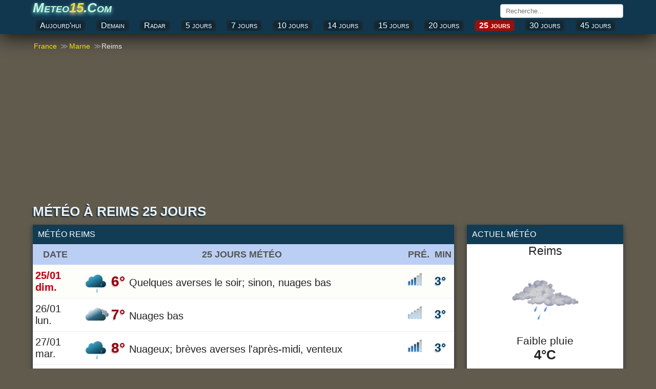

--- FILE ---
content_type: text/html; charset=UTF-8
request_url: https://meteo15.com/meteo-france/marne/meteo-reims-25-jours-6133
body_size: 12846
content:
<!DOCTYPE html><html lang="fr"><head><title>Météo Reims à 25 jours meteo Reims ⛈️</title><meta name="language" content="french"><meta name="content-language" content="fr-FR"><meta http-equiv="content-type" content="text/html; charset=UTF-8"><meta name="author" content="météo15"><link rel="canonical" href="https://meteo15.com/meteo-france/marne/meteo-reims-25-jours-6133"><meta name="description" content="Météo 25 jours, Météo France. Restez informé en temps réel sur les conditions météorologiques de la région Marne."><base href="//meteo15.com/"><!--[if IE]></base><![endif]--><meta property="og:type" content="article"><meta property="og:title" content="Météo Reims 25 jours - Météo France"><meta property="og:site_name" content="météo15"><meta property="og:url" content="https://meteo15.com/meteo-france/marne/meteo-reims-25-jours-6133"><meta property="og:description" content="Météo 25 jours, Météo France"><meta name="viewport" content="width=device-width, initial-scale=1.0, minimum-scale=1"><meta name="robots" content="index, follow"><link rel="shortcut icon" href="//meteo15.com/img_t/favicon/favicon.png" type="image/x-icon"><link rel="shortcut icon" href="/img/favicon.ico" type="image/x-icon"><link rel='canonical' href='https://meteo15.com/meteo-france/marne/meteo-reims-25-jours-6133'><link rel='shortlink' href='/meteo-france/marne/meteo-reims-25-jours-6133'><style>*{margin:0;padding:0;box-sizing:border-box}p{margin-top:10px;padding:5px 10px;font-size:110%}ul{list-style-type:none}body{font-family:'Open Sans','Helvetica Neue','Calibri','Arial',sans-serif;color:#222;background:#605B4D;font-size:17px}a{text-decoration:none}.link{text-decoration:none}.link:hover{text-decoration:underline;color:#007bc1}.blue{color:#007bc1}.soft-gray{color:#ccc}.group:after{content:"";display:table;clear:both;color:#ddd}.bold{font-weight:500}.position-relative{position:relative}.container{width:100%;max-width:1160px;margin:0 auto;padding:0 4px}.header.top{padding-bottom:3px;margin-bottom:16px;background:#11374f;box-shadow:0 6px 35px #111}.fixed-header{position:fixed!important;top:0;left:0;width:100%;z-index:99999}/*.fixed-header .navbar.top{display:none}*//*.fixed-header .navbar.bottom{display:none}*/.navbar.top{margin-bottom:2px}.navbar-brand{float:left}.navbar-brand a{color:#fff;font-variant:small-caps;font-weight:bold;text-shadow:#00609f -2px 1px 1px;font-size:26px}.navbar-brand a span{color:#c7f5e0;font-style: italic;text-shadow:0 3px 7px #75e6d8;}.navbar-brand a i{color:#efdd38;text-shadow:0 3px 7px #ffffcc}.navbar-search{position:relative;float:right;margin:8px 0 0 9px}.navbar-search input{width:240px;padding:5px 10px;font-family:'Open Sans','Helvetica Neue','Segoe UI','Calibri','Arial',sans-serif;border:1px solid #ccc;border-radius:4px;outline-color:#007bc1}.navbar-search input:hover{border-color:#007bc1}.navbar-search-result{display:none;position:absolute;top:30px;left:0;width:100%;max-height:167px;background-color:#fff;overflow-y:auto;z-index:9;box-shadow:0 1px 2px 0 rgba(0,0,0,.13),0 1px 5px 0 rgba(0,0,0,.08)}.navbar-search-result a{display:block;padding:9px;color:#007bc1;border-bottom:1px solid #bebebe;overflow:hidden;white-space:nowrap}.navbar-search-result a:hover{display:block;background-color:#f8f8f8}.navbar-search-result .notfound{display:block;padding:10px;font-size:14px;font-style:italic}.navbar-city{float:right;font-weight:600}.navbar-city a{font-size:18px;color:#333;vertical-align:middle;text-transform:uppercase}.navbar-city span{font-size:22px;vertical-align:middle}.navbar.bottom{position:relative;overflow:visible}.navbar.bottom .navbar-item{display:flex;justify-content:space-between;white-space:nowrap}.navbar.bottom .navbar-item.block{display:block}/*.navbar.bottom .navbar-item a{padding:6px 0;margin-right:20px;color:#333;text-transform:uppercase}.navbar.bottom .navbar-item a:hover{color:#007bc1}*/.navbar.bottom .navbar-item a{background:#022539; color:#fff;border-radius:4px;padding:2px 9px;text-align:center;display:block;font-size:16px;cursor:pointer;text-decoration:none;float:left;margin:2px 5px;font-variant:small-caps;box-shadow:inset 0 0 14px #333;/*box-shadow:#062244 -1px -1px 3px;*/}.navbar.bottom .navbar-item a:hover {background:#ef3838;color:#fff;}.navbar.bottom .navbar-item a.selected{font-weight:600;background:#c60000}.breadcrumb{position:relative;overflow:visible}.breadcrumb ul{display:flex;white-space:nowrap;overflow-y:hidden;overflow-x:auto}.breadcrumb li{display:inline-block;padding-right:5px;color:#e9e9e9;font-size:14px}.breadcrumb li+li:before{color:#999;content:"\0226B"}.breadcrumb li a{color:#f7de06}.breadcrumb li a span{padding:0 2px}header h1{margin-bottom:10px;font-weight:700;color:#eee;text-shadow:#0e2e41 -2px 2px 2px;font-size:26px;text-transform:uppercase}header h2,header h3,header p{font-size:16px;font-weight:400;margin-bottom:15px;color:#222}header h2,header h3{text-transform:uppercase}.region{float:left;width:100%;padding-right:330px;margin-right:-330px}/*.table.type-1{background-color:#fff;box-shadow:0 1px 2px 0 rgba(0,0,0,.13),0 1px 5px 0 rgba(0,0,0,.08)}.table.type-1 .row{border-bottom:1px solid #f0f0f0}.table.type-1 .row:hover{background-color:#f0f0f0}.table.type-1 .cell{display:inline-block;width:35%;padding:10px;font-size:120%;vertical-align:middle;overflow:hidden}.table.type-1 .cell:last-child{width:55%}.table.type-1 .cell span span{display:inline-block;font-size:24px}*/.table.type-2{width:100%;display:table;background:#fff;border-spacing:0;border-collapse:separate;box-shadow:0 1px 2px 0 rgba(0,0,0,.13),0 1px 5px 0 rgba(0,0,0,.08)}.table.type-2 .rowgroup{display:table-row-group}.table.type-2 .row{display:table-row}/*.table.type-2 .row.weekend{background-color:#fffaea}.table.type-2 .row.weekend .cell:first-child{font-weight:600;color:#f54f45}*/.table.type-2 .row.heading{display:table-row;font-size:90%;color:#555;background:#bbcff4;border-bottom:1px solid #333;font-weight:600;text-transform:uppercase}.table.type-2 .row:hover{background-color:#edf2fc}.table.type-2 .cell{display:table-cell;font-size:120%;padding:9px 5px;vertical-align:middle;overflow:hidden;border-bottom:1px solid #f0f0f0}.table.type-2 .cell h2{font-size:100%;font-weight:600}.table.type-2 .cell .temperature{font-size:140%}.table.type-2 .cell .temperature{font-size:135%;text-shadow:#e4b3b1 -1px 2px 2px;color:#8e0012;font-weight:600}.table.type-2 .min{font-size:135%;color:#013a50;text-shadow:#b1c7f3 -1px 2px 2px;font-weight:600}.table.type-2 .row.weekend{background:#fdfdf9}.table.type-2 .row.weekend .cell:first-child{font-weight:600;color:#bd0017;text-shadow:#ffe1e1 -2px 2px 2px}.cell.rowspanned{position:absolute;top:0;bottom:0;width:100px}.aktuel .bold{float:right}.aktuel ul{padding:10px}.aktuel li{margin:10px 0;font-size:110%;border-bottom:1px solid #ddd}.aktuel .status2{display:block;width:100%;text-align:center;font-size:135%}.aktuel .status{display:block;width:100%;text-align:center;font-size:125%}.aktuel .temperature.type-1{display:block;width:100%;text-align:center;font-weight:600;font-size:150%}.table-detail{display:none;position:relative;border-bottom:1px solid #f0f0f0}.table-detail ul{width:100%;column-count:2}.table-detail li{display:block;padding:10px;margin-left:4px;border-bottom:1px solid #eee}.table-detail .right{float:right;margin-right:20px}.table-detail strong{font-size:14px}.list.type-2{columns:2}.list.type-2 li{position:relative;display:block;padding:15px}.list.type-2 li i{position:absolute;top:0;left:0;width:30px}.list.type-2 li i:before{width:30px;height:20px;top:0}.list.type-2 li span{font-size:14px;font-weight:600}.list.type-2 li a{color:#111;font-weight:600;text-transform:capitalize}.list.type-2 li a:hover{color:#007bc1}.list.type-3 li{display:block;margin:20px;padding-bottom:10px}.list.type-3 li a{color:#333}.list.type-3 li a:hover{color:#007bc1}.list.type-3 h4{font-weight:500;text-transform:capitalize}.list.type-3 h4 a{color:#333}.list.type-4{margin:25px}.list.type-4 a{float:left;display:block;margin-right:20px;margin-bottom:5px;color:#333}.list.type-4 a.selected{box-shadow:0 3px 0 #007bc1}.list.type-4 a:hover{color:#007bc1}.list.type-5{margin-top:30px;margin-bottom:-10px;max-height:200px;overflow-y:auto}.list.type-5 a{float:left;display:inline-block;padding:10px;margin-right:10px;margin-bottom:10px;color:#333;background-color:#fff}.list.type-5 a:hover{background-color:#007bc1;color:#fff}.list.type-6{columns:2;margin:5px 40px}.list.type-6 a{background:#f5f5f5;display:inline-block;padding:10px;margin-right:10px;margin-bottom:10px;color:#333;}.list.type-6 a:hover{background-color:#007bc1;color:#fff}aside{float:right;margin-bottom:30px;width:305px;margin-left:25px}aside .box{margin-bottom:30px}.box{background-color:#fff;box-shadow:0 5px 7px 3px #444}.box-title{background-color:#123c54;font-size:16px;font-weight:500;color:#fff;padding:10px;text-transform:uppercase}.box-title.red{background-color:#007bc1;color:#fff}.box-content{padding:12px}/*.daily-weather .city{display:block;font-size:24px;text-align:center;margin-bottom:10px}.daily-weather .i{display:block;margin:0 auto;margin-bottom:10px}.daily-weather .status{display:block;font-size:20px;text-align:center;margin-bottom:10px}.daily-weather .temperature{display:block;font-size:28px;font-weight:500;text-align:center;margin-bottom:15px}.daily-weather li{margin-bottom:10px;padding-top:10px;border-top:1px solid #e2ded1}*/.tag{margin-bottom:20px}.tag a{display:inline-block;padding:0 5px 5px 0;font-weight:500;color:#333}article h2{margin-bottom:10px;font-size:24px;font-weight:500}article p{margin-bottom:30px;line-height:1.4em;text-align:justify}footer{padding:20px;margin-top:30px;}footer .nav{padding:15px;font-size:17px;margin-bottom:20px;color:#fff;background:#005C8F;text-align:center}footer .nav a{position:relative;margin:25px;color:#fff;text-transform:uppercase;opacity:1}footer .nav a:hover{opacity:.8}footer .nav a:last-child:after{display:none}footer .text{margin-bottom:20px;color:#fff;font-size:14px;text-align:justify}footer .year{display:block;color:#fff;font-size:14px;text-align:center}footer .guess{display:block;font-size:12px;text-align:center}.page .page-left{float:left;width:50%;padding-right:15px}.page .page-right{float:right;width:50%;padding-left:15px}.page .page-full{width:100%}.page-country .region,.page-city .region{float:none;width:100%}/*.list.type-6 .items{position:relative;min-height:25px;margin-bottom:30px;margin-left:50px}.list.type-6 .items:last-child{margin-bottom:0}.list.type-6 .items .item{margin-bottom:10px}.list.type-6 .items:before{content:attr(data-letter);position:absolute;top:-5px;left:-45px;font-size:26px;line-height:30px;color:#007bc1;text-align:center;width:30px}.list.type-6 .items .item a:not(:last-child):after{content:', ';color:#777}*/.list.type-7{display:flex}.list.type-7 li{width:100%;padding:10px;text-shadow:#ddd5b9 0 4px 4px;font-variant:small-caps;font-weight:600;text-align:center}.list.type-7 li a{display:block;padding:10px 0;border-right:1px solid #f0f0f0;color:#333}.list.type-7 li a:hover{background-color:#f0f0f0}.list.type-7 li:last-child a{border-right:0}/*.list.type-8{display:block;column-count:2;padding:10px;flex-wrap:nowrap;-webkit-box-orient:vertical;-webkit-box-direction:normal;flex-direction:column}.list.type-8 li a{display:block;color:#333;padding:10px}.list.type-8 li a:hover{text-decoration:underline}.list.type-9{display:block;column-count:2;padding:2px;font-size:18px}.list.type-9 li a{color:#333;padding:1px 25px}.list.type-9 li a:hover{text-decoration:underline}*/.ads_row,.ads{margin:10px 0}.ads_row,.ads{min-height:350px!important;height:100%!important}.weather-box.type-1{padding:10px;background-color:#fff;box-shadow:0 1px 2px 0 rgba(0,0,0,.13),0 1px 5px 0 rgba(0,0,0,.08)}/*.weather-box-title.type-1{background-color:#007bc1;font-size:16px;font-weight:500;color:#fff;padding:5px 10px;text-transform:uppercase}*//*.weather-box.type-1 h2{margin-top:0;margin-bottom:5px}.weather-box.type-1 .status{display:block;text-align:center;font-size:18px}.weather-box.type-1 .temp{display:block;text-align:center}.weather-box.type-1 .temp.high{font-size:28px}.weather-box.type-1 .temp.low{font-size:16px}.weather-box.type-1 ul{display:block;margin-top:30px;column-count:2}.weather-box.type-1 ul li{display:block;padding:10px 0;border-bottom:1px solid #f0f0f0}.weather-box.type-1 .date{display:block;margin-top:5px;text-align:center;font-size:12px;color:#aaa}.weather-box.type-2{margin-bottom:30px}.weather-box-title.type-2{font-size:16px;margin-bottom:5px;font-weight:600}*/.page-weather-current .weather-box,.page-weather-daily .weather-box,.page-weather-tomorrow .weather-box{margin-bottom:30px}.page-weather-current .weather-box:last-child,.page-weather-daily .weather-box:last-child,.page-weather-tomorrow .weather-box:last-child{margin-bottom:0}/*.paging.type-1{display:table;width:100%;border:1px solid #e5e5e5;border-right:0;margin-bottom:10px}.paging.type-1 li{display:table-cell;padding:8px;width:33.3%;text-align:center;vertical-align:middle;border-right:1px solid #e5e5e5}.paging.type-1 li a{color:#007bc1}.paging.type-1 li a:hover{text-decoration:underline}*/.shortcut.type-1 h3,.shortcut.type-1 h2{display:block;margin:10px;font-size:120%;color:#000;text-shadow:#fff 0 1px 1px}.shortcut.type-1 h2{font-size:22px}.shortcut.type-1 .selected{background-color:#fff8e2}.button-plus{border:0;position:absolute;width:35px;height:35px;background:#007bc1;top:50%;left:50%;transform:translate(-50%,-50%) rotate(0deg);border-radius:50%;cursor:pointer;z-index:100;transition:.4s cubic-bezier(0.2,0.6,0.3,1.1)}.button-plus:after{content:'';position:absolute;top:50%;left:50%;transform:translate(-50%,-50%);height:2px;width:50%;background:#fff}.button-plus:before{content:'';position:absolute;top:50%;left:50%;transform:translate(-50%,-50%);height:50%;width:2px;background:#fff}.button-plus.clicked{transform:translate(-50%,-50%) rotate(360deg);background:#ccc}.button-plus.clicked:before{width:0}/*.rain_bg{background-color:#f2f8fc!important;background-image:url(/img/rain_bg.png)}*/.contact-form{display:block}.contact-form-item{margin-bottom:10px}.contact-form label{display:block;margin-bottom:5px}.contact-form input,.contact-form textarea{width:100%;padding:5px 7px;font-family:'Open Sans','Helvetica Neue','Segoe UI','Calibri','Arial',sans-serif;border:1px solid #ccc;border-radius:3px;outline-color:#007bc1}.contact-form textarea{min-height:200px}.contact-form .button{display:inline-block;border:0;padding:10px 20px;font-size:14px;color:#fff;background-color:#007bc1}.contact-form .button:hover{opacity:.8}@media (max-width: 1160px){.navbar.bottom .navbar-item{padding:6px;overflow-y:hidden;overflow-x:scroll}.navbar.bottom .navbar-item a{margin-right:10px}}@media (max-width: 970px){.list.type-9,.table-detail ul{display:block;padding:0;column-count:1}}@media (max-width: 768px){.region,aside{float:none;width:100%;margin-right:0;padding-right:0}.list.type-9{margin:2px;}aside{margin-top:30px;margin-bottom:0}aside .box:last-child{margin-bottom:0}.navbar-brand{float:none;display:block;text-align:center;margin-bottom:5px}.navbar-search,.navbar-city{width:100%}.navbar-search input{width:100%}footer .nav a{display:block;margin-bottom:5px}.list.type-6{columns:2;margin:5px 40px}footer .nav a:last-child{margin-bottom:0}footer .nav a:after{display:none}aside{margin-left:0}.page .page-left,.page .page-right{float:none;width:100%;padding:0}.page .page-left{margin-bottom:30px}.navbar.bottom .navbar-item a:last-child{padding-right:30px}}@media (max-width: 560px){.navbar-brand a{font-size:94%}.list.type-9{display:block;padding:0;margin:2px;}.list.type-6{margin-left:35px}}@media (max-width: 425px){.map{position:relative;left:-14px;margin:6px auto}.navbar-city a{font-size:14px}.navbar-city span{font-size:18px}header h1{font-size:22px}header h2,header p{font-size:15px}.navbar.bottom .navbar-item a{font-size:94%}.table.type-2 .row.heading .cell{font-size:90%}.table.type-2 .cell{font-size:105%}/*.list.type-6{columns:1;margin:5px 40px}*/.list.type-7{display:block}.list.type-7 li{padding:0}.list.type-7 li a{padding-left:10px;border:0;border-bottom:1px solid #f0f0f0}.list.type-7 li:last-child a{border-bottom:0}.list.type-8,.table-detail ul{display:block;padding:0;column-count:1}.list.type-9{display:block;padding:0}.weather-box.type-1 ul,.list.type-2{column-count:1}}@media (max-width: 320px){.container{padding:0 5px}}.w{position:relative;display:block;height:130px;margin:10px 0}.w:before{content:'';position:absolute;top:0;left:0;background-size:100%;background-repeat:no-repeat;width:100%;height:140px;background-size:contain;background-position:center}.w.w-01:before,.w.w-1:before{background-image:url(/img/w/01.png)}.w.w-02:before,.w.w-2:before{background-image:url(/img/w/02.png)}.w.w-03:before,.w.w-3:before{background-image:url(/img/w/03.png)}.w.w-04:before,.w.w-4:before{background-image:url(/img/w/04.png)}.w.w-05:before,.w.w-5:before{background-image:url(/img/w/05.png)}.w.w-06:before,.w.w-6:before{background-image:url(/img/w/06.png)}.w.w-07:before,.w.w-7:before{background-image:url(/img/w/07.png)}.w.w-08:before,.w.w-8:before{background-image:url(/img/w/08.png)}.w.w-09:before,.w.w-9:before{background-image:url(/img/w/09.png)}.w.w-10:before{background-image:url(/img/w/10.png)}.w.w-11:before{background-image:url(/img/w/11.png)}.w.w-12:before{background-image:url(/img/w/12.png)}.w.w-13:before{background-image:url(/img/w/13.png)}.w.w-14:before{background-image:url(/img/w/14.png)}.w.w-15:before{background-image:url(/img/w/15.png)}.w.w-16:before{background-image:url(/img/w/16.png)}.w.w-17:before{background-image:url(/img/w/17.png)}.w.w-18:before{background-image:url(/img/w/18.png)}.w.w-19:before{background-image:url(/img/w/19.png)}.w.w-20:before{background-image:url(/img/w/20.png)}.w.w-21:before{background-image:url(/img/w/21.png)}.w.w-22:before{background-image:url(/img/w/22.png)}.w.w-23:before{background-image:url(/img/w/23.png)}.w.w-24:before{background-image:url(/img/w/24.png)}.w.w-25:before{background-image:url(/img/w/25.png)}.w.w-26:before{background-image:url(/img/w/26.png)}.w.w-27:before{background-image:url(/img/w/27.png)}.w.w-28:before{background-image:url(/img/w/28.png)}.w.w-29:before{background-image:url(/img/w/29.png)}.w.w-30:before{background-image:url(/img/w/30.png)}.w.w-31:before{background-image:url(/img/w/31.png)}.w.w-32:before{background-image:url(/img/w/32.png)}.w.w-33:before{background-image:url(/img/w/33.png)}.w.w-34:before{background-image:url(/img/w/34.png)}.w.w-35:before{background-image:url(/img/w/35.png)}.w.w-36:before{background-image:url(/img/w/36.png)}.w.w-37:before{background-image:url(/img/w/37.png)}.w.w-38:before{background-image:url(/img/w/38.png)}.w.w-39:before{background-image:url(/img/w/39.png)}.w.w-40:before{background-image:url(/img/w/40.png)}.w.w-41:before{background-image:url(/img/w/41.png)}.w.w-42:before{background-image:url(/img/w/42.png)}.w.w-43:before{background-image:url(/img/w/43.png)}.w.w-44:before{background-image:url(/img/w/44.png)}.n{display:inline-block;position:relative;width:30px;height:30px}.n:before{content:"";width:60px;height:60px;position:absolute;top:0;left:0;background-size:45%;background-repeat:no-repeat;}.n.n-0:before{background-image:url(/weather_icons/w/0.png)}.n.n-1:before{background-image:url(/weather_icons/w/1.png)}.n.n-2:before{background-image:url(/weather_icons/w/2.png)}.n.n-3:before{background-image:url(/weather_icons/w/3.png)}.n.n-4:before{background-image:url(/weather_icons/w/4.png)}.n.n-5:before{background-image:url(/weather_icons/w/5.png)}.a{display:inline-block;position:relative;width:20px;height:20px}.a:before{content:"";width:20px;height:20px;top:2px;position:absolute;background-repeat:no-repeat }.alert:before{background-image:url(/radar.gif)}.i{display:inline-block;position:relative;width:60px;height:25px}.i:before{content:"";width:60px;height:60px;position:absolute;top:-15px;left:0;background-repeat:no-repeat }span.i{display:inline-block;position:relative;width:40px;height:25px}span.i:before{content:"";width:36px;height:40px;right:-10px;top:-5px;background-repeat:no-repeat }.i.i-01:before,.i.i-1:before{background-image:url(/img_t/1.svg)}.i.i-02:before,.i.i-2:before{background-image:url(/img_t/2.svg)}.i.i-03:before,.i.i-3:before{background-image:url(/img_t/3.svg)}.i.i-04:before,.i.i-4:before{background-image:url(/img_t/4.svg)}.i.i-05:before,.i.i-5:before{background-image:url(/img_t/5.svg)}.i.i-06:before,.i.i-6:before{background-image:url(/img_t/6.svg)}.i.i-07:before,.i.i-7:before{background-image:url(/img_t/7.svg)}.i.i-08:before,.i.i-8:before{background-image:url(/img_t/8.svg)}.i.i-09:before,.i.i-9:before{background-image:url(/img_t/9.svg)}.i.i-10:before{background-image:url(/img_t/10.svg)}.i.i-11:before{background-image:url(/img_t/11.svg)}.i.i-12:before{background-image:url(/img_t/12.svg)}.i.i-13:before{background-image:url(/img_t/13.svg)}.i.i-14:before{background-image:url(/img_t/14.svg)}.i.i-15:before{background-image:url(/img_t/15.svg)}.i.i-16:before{background-image:url(/img_t/16.svg)}.i.i-17:before{background-image:url(/img_t/17.svg)}.i.i-18:before{background-image:url(/img_t/18.svg)}.i.i-19:before{background-image:url(/img_t/19.svg)}.i.i-20:before{background-image:url(/img_t/20.svg)}.i.i-21:before{background-image:url(/img_t/21.svg)}.i.i-22:before{background-image:url(/img_t/22.svg)}.i.i-23:before{background-image:url(/img_t/23.svg)}.i.i-24:before{background-image:url(/img_t/24.svg)}.i.i-25:before{background-image:url(/img_t/25.svg)}.i.i-26:before{background-image:url(/img_t/26.svg)}.i.i-27:before{background-image:url(/img_t/27.svg)}.i.i-28:before{background-image:url(/img_t/28.svg)}.i.i-29:before{background-image:url(/img_t/29.svg)}.i.i-30:before{background-image:url(/img_t/30.svg)}.i.i-31:before{background-image:url(/img_t/31.svg)}.i.i-32:before{background-image:url(/img_t/32.svg)}.i.i-33:before{background-image:url(/img_t/33.svg)}.i.i-34:before{background-image:url(/img_t/34.svg)}.i.i-35:before{background-image:url(/img_t/35.svg)}.i.i-36:before{background-image:url(/img_t/36.svg)}.i.i-37:before{background-image:url(/img_t/37.svg)}.i.i-38:before{background-image:url(/img_t/38.svg)}.i.i-39:before{background-image:url(/img_t/39.svg)}.i.i-40:before{background-image:url(/img_t/40.svg)}.i.i-41:before{background-image:url(/img_t/41.svg)}.i.i-42:before{background-image:url(/img_t/42.svg)}.i.i-43:before{background-image:url(/img_t/43.svg)}.i.i-44:before{background-image:url(/img_t/44.svg)}.d{ display:inline-block; position:relative; width:65px; height:25px }.d:before{ content:""; width:65px; height:65px;position:absolute;top:-18px;left:0;background-repeat:no-repeat }.d.d-01:before,.d.d-1:before{background-image:url(/img_t/hourly/1-h.svg)}.d.d-02:before,.d.d-2:before{background-image:url(/img_t/hourly/2-h.svg)}.d.d-03:before,.d.d-3:before{background-image:url(/img_t/hourly/3-h.svg)}.d.d-04:before,.d.d-4:before{background-image:url(/img_t/hourly/4-h.svg)}.d.d-05:before,.d.d-5:before{background-image:url(/img_t/hourly/5-h.svg)}.d.d-06:before,.d.d-6:before{background-image:url(/img_t/hourly/6-h.svg)}.d.d-07:before,.d.d-7:before{background-image:url(/img_t/hourly/7-h.svg)}.d.d-08:before,.d.d-8:before{background-image:url(/img_t/hourly/8-h.svg)}.d.d-09:before,.d.d-9:before{background-image:url(/img_t/hourly/9-h.svg)}.d.d-10:before{background-image:url(/img_t/hourly/10-h.svg)}.d.d-11:before{background-image:url(/img_t/hourly/11-h.svg)}.d.d-12:before{background-image:url(/img_t/hourly/12-h.svg)}.d.d-13:before{background-image:url(/img_t/hourly/13-h.svg)}.d.d-14:before{background-image:url(/img_t/hourly/14-h.svg)}.d.d-15:before{background-image:url(/img_t/hourly/15-h.svg)}.d.d-16:before{background-image:url(/img_t/hourly/16-h.svg)}.d.d-17:before{background-image:url(/img_t/hourly/17-h.svg)}.d.d-18:before{background-image:url(/img_t/hourly/18-h.svg)}.d.d-19:before{background-image:url(/img_t/hourly/19-h.svg)}.d.d-20:before{background-image:url(/img_t/hourly/20-h.svg)}.d.d-21:before{background-image:url(/img_t/hourly/21-h.svg)}.d.d-22:before{background-image:url(/img_t/hourly/22-h.svg)}.d.d-23:before{background-image:url(/img_t/hourly/23-h.svg)}.d.d-24:before{background-image:url(/img_t/hourly/24-h.svg)}.d.d-25:before{background-image:url(/img_t/hourly/25-h.svg)}.d.d-26:before{background-image:url(/img_t/hourly/26-h.svg)}.d.d-27:before{background-image:url(/img_t/hourly/27-h.svg)}.d.d-28:before{background-image:url(/img_t/hourly/28-h.svg)}.d.d-29:before{background-image:url(/img_t/hourly/29-h.svg)}.d.d-30:before{background-image:url(/img_t/hourly/30-h.svg)}.d.d-31:before{background-image:url(/img_t/hourly/31-h.svg)}.d.d-32:before{background-image:url(/img_t/hourly/32-h.svg)}.d.d-33:before{background-image:url(/img_t/hourly/33-h.svg)}.d.d-34:before{background-image:url(/img_t/hourly/34-h.svg)}.d.d-35:before{background-image:url(/img_t/hourly/35-h.svg)}.d.d-36:before{background-image:url(/img_t/hourly/36-h.svg)}.d.d-37:before{background-image:url(/img_t/hourly/37-h.svg)}.d.d-38:before{background-image:url(/img_t/hourly/38-h.svg)}.d.d-39:before{background-image:url(/img_t/hourly/39-h.svg)}.d.d-40:before{background-image:url(/img_t/hourly/40-h.svg)}.d.d-41:before{background-image:url(/img_t/hourly/41-h.svg)}.d.d-42:before{background-image:url(/img_t/hourly/42-h.svg)}.d.d-43:before{background-image:url(/img_t/hourly/43-h.svg)}.d.d-44:before{background-image:url(/img_t/hourly/44-h.svg)}.weather-province span{float:right;}.weather ul li:last-child{border:0}.weather-province{padding:5px}.weather-province li{float:left;width:100%;font-variant:small-caps;/*margin:0 5px 11px 0;*/border-bottom:0.01em solid #eee}.weather-province li a{display:block;padding:10px 0;/*font-variant:small-caps;*/font-size:105%;color:#111}.weather-province li a:hover{background:#eef3fd}.weather-province li a:before{width:30px;height:30px;}.weather-province i{float:right;margin-right:5px}.auf{background:#143543;color:#fff;padding:10px;margin:20px}.hot1{font-weight:600;font-size:120%;color:#ff0000}.hot2{font-weight:600;font-size:120%;color:#B35C00}.cold{font-weight:600;font-size:120%;color:#3333cc}.cold1{font-weight:600;font-size:120%;color:#67a5dc}.rbox{display:block;width:100%;height:340px; margin:40px 0}iframe{border:0;height:48vh;width:100%;}</style><script async src="https://pagead2.googlesyndication.com/pagead/js/adsbygoogle.js?client=ca-pub-7720829606490788" data-overlays="bottom" crossorigin="anonymous"></script></head><body itemscope itemtype="https://schema.org/WebPage"><!-- ust --><header class="header top"><nav class="navbar top" aria-label="navigation"><div class="container group"><div class="navbar-brand"><a href="//meteo15.com/"><span>Meteo</span><i>15</i><span>.Com</span></a></div><div class="navbar-search" itemprop="potentialAction"><input type="text" name="search" placeholder="Recherche..." autocomplete="off"><div class="navbar-search-result"></div></div></div></nav><nav class="navbar bottom" aria-label="Primary navigation"><div class="navbar-item container group"> <a href="meteo-france/marne/meteo-a-reims-aujourdhui-6133" >Aujourd'hui</a><a href="meteo-france/marne/meteo-a-reims-demain-6133">Demain</a><a href="https://meteo15.com/meteo-france/marne/meteo-reims-25-jours-6133#radar" title="Reims carte radar">Radar</a><a href="meteo-france/marne/meteo-reims-5-jours-6133" >5 jours</a><a href="meteo-france/marne/meteo-reims-7-jours-6133" >7 jours</a><a href="meteo-france/marne/meteo-reims-10-jours-6133" >10 jours</a><a href="meteo-france/marne/meteo-reims-14-jours-6133" >14 jours</a><a href="meteo-france/marne/meteo-reims-15-jours-6133" >15 jours</a><a href="meteo-france/marne/meteo-reims-20-jours-6133" title="Météo Reims 20 jours">20 jours</a><a href="meteo-france/marne/meteo-reims-25-jours-6133" class=selected>25 jours</a><a href="meteo-france/marne/meteo-reims-30-jours-6133" >30 jours</a><a href="meteo-france/marne/meteo-reims-45-jours-6133" >45 jours</a><!-- <a href="meteo-france/marne/meteo-reims-90-jours-6133" >90 jours</a> --></div></nav></header><!-- ust --><section class="container page-weather group"><nav aria-label="breadcrumb" class="breadcrumb"><ul itemscope itemtype="https://schema.org/BreadcrumbList"><li itemprop="itemListElement" itemscope itemtype="https://schema.org/ListItem"><a href="//meteo15.com/" itemprop="item"> <span itemprop="name">France</span></a><meta itemprop="position" content="1"></li><li itemprop="itemListElement" itemscope itemtype="https://schema.org/ListItem"><a href="//meteo15.com/marne/" itemprop="item"><span itemprop="name">Marne</span></a><meta itemprop="position" content="2"></li><li itemprop="itemListElement" itemscope itemtype="https://schema.org/ListItem"><span itemprop="name" class="is-active">Reims</span><meta itemprop="position" content="3"></li></ul></nav><div class="ads"><ins class="adsbygoogle" style="display:block" data-full-width-responsive="true" data-ad-client="ca-pub-7720829606490788" data-ad-slot="7912621953" data-ad-format="auto"></ins><script> (adsbygoogle = window.adsbygoogle || []).push({});</script></div><header><h1>Météo à Reims 25 Jours</h1></header><div class="region"><section><div class="box"><h2 class="box-title">Météo Reims</h2><table class="table type-2"><tr class="row heading"><th class="cell">Date</th><th class="cell">25 jours météo</th><th class="cell">Pré.</th><th class="cell">Min</th></tr><tr class="row weekend"><td class="cell">25/01 dim.</td><td class="cell" title="Quelques averses le soir; sinon, nuages bas"><i class="i i-12"></i><span class="temperature">6° </span>Quelques averses le soir; sinon, nuages bas</td><td class="cell"><i class="n n-3" title="Précipitations"></i></td><td class="cell min">3°</td></tr><tr class="row"><td class="cell">26/01 lun.</td><td class="cell" title="Nuages bas"><i class="i i-8"></i><span class="temperature">7° </span>Nuages bas</td><td class="cell"><i class="n n-0" title="Précipitations"></i></td><td class="cell min">3°</td></tr><tr class="row"><td class="cell">27/01 mar.</td><td class="cell" title="Nuageux; brèves averses l'après-midi, venteux"><i class="i i-12"></i><span class="temperature">8° </span>Nuageux; brèves averses l'après-midi, venteux</td><td class="cell"><i class="n n-4" title="Précipitations"></i></td><td class="cell min">3°</td></tr><tr class="row"><td class="cell">28/01 mer.</td><td class="cell" title="Nuages persistants; pluie et bruine le matin, puis averses l'après-midi"><i class="i i-12"></i><span class="temperature">8° </span>Nuages persistants; pluie et bruine le matin, puis averses l'après-midi</td><td class="cell"><i class="n n-5" title="Précipitations"></i></td><td class="cell min">0°</td></tr><tr class="row"><td class="cell">29/01 jeu.</td><td class="cell" title="Soleil et nuages épars"><i class="i i-4"></i><span class="temperature">8° </span>Soleil et nuages épars</td><td class="cell"><i class="n n-0" title="Précipitations"></i></td><td class="cell min">7°</td></tr><tr class="row"><td class="cell">30/01 ven.</td><td class="cell" title="Nuageux"><i class="i i-7"></i><span class="temperature">9° </span>Nuageux</td><td class="cell"><i class="n n-0" title="Précipitations"></i></td><td class="cell min">6°</td></tr><tr class="row weekend"><td class="cell">31/01 sam.</td><td class="cell" title="Faible pluie le matin; sinon, nuageux"><i class="i i-12"></i><span class="temperature">8° </span>Faible pluie le matin; sinon, nuageux</td><td class="cell"><i class="n n-1" title="Précipitations"></i></td><td class="cell min">4°</td></tr><tr class="row weekend"><td class="cell">01/02 dim.</td><td class="cell" title="Nuages bas suivis d'un risque d'apparition du soleil"><i class="i i-7"></i><span class="temperature">8° </span>Nuages bas suivis d'un risque d'apparition du soleil</td><td class="cell"><i class="n n-0" title="Précipitations"></i></td><td class="cell min">3°</td></tr><tr class="row"><td class="cell">02/02 lun.</td><td class="cell" title="Plutôt nuageux"><i class="i i-6"></i><span class="temperature">8° </span>Plutôt nuageux</td><td class="cell"><i class="n n-0" title="Précipitations"></i></td><td class="cell min">5°</td></tr><tr class="row"><td class="cell">03/02 mar.</td><td class="cell" title="Nuageux, pluie l'après-midi"><i class="i i-12"></i><span class="temperature">10° </span>Nuageux, pluie l'après-midi</td><td class="cell"><i class="n n-3" title="Précipitations"></i></td><td class="cell min">5°</td></tr><tr class="row"><td class="cell">04/02 mer.</td><td class="cell" title="Faible pluie le matin; sinon, plutôt nuageux"><i class="i i-12"></i><span class="temperature">11° </span>Faible pluie le matin; sinon, plutôt nuageux</td><td class="cell"><i class="n n-1" title="Précipitations"></i></td><td class="cell min">4°</td></tr><tr class="row"><td class="cell">05/02 jeu.</td><td class="cell" title="Nuages bas"><i class="i i-8"></i><span class="temperature">10° </span>Nuages bas</td><td class="cell"><i class="n n-0" title="Précipitations"></i></td><td class="cell min">5°</td></tr><tr class="row"><td class="cell">06/02 ven.</td><td class="cell" title="Nuageux, faible pluie"><i class="i i-12"></i><span class="temperature">9° </span>Nuageux, faible pluie</td><td class="cell"><i class="n n-1" title="Précipitations"></i></td><td class="cell min">5°</td></tr><tr class="row weekend"><td class="cell">07/02 sam.</td><td class="cell" title="Plutôt nuageux"><i class="i i-6"></i><span class="temperature">9° </span>Plutôt nuageux</td><td class="cell"><i class="n n-0" title="Précipitations"></i></td><td class="cell min">3°</td></tr><tr class="row weekend"><td class="cell">08/02 dim.</td><td class="cell" title="Plutôt ensoleillé"><i class="i i-2"></i><span class="temperature">8° </span>Plutôt ensoleillé</td><td class="cell"><i class="n n-0" title="Précipitations"></i></td><td class="cell min">2°</td></tr><tr class="row"><td class="cell">09/02 lun.</td><td class="cell" title="Ciel se couvrant"><i class="i i-6"></i><span class="temperature">9° </span>Ciel se couvrant</td><td class="cell"><i class="n n-0" title="Précipitations"></i></td><td class="cell min">3°</td></tr><tr class="row"><td class="cell">10/02 mar.</td><td class="cell" title="En partie ensoleillé"><i class="i i-3"></i><span class="temperature">9° </span>En partie ensoleillé</td><td class="cell"><i class="n n-0" title="Précipitations"></i></td><td class="cell min">3°</td></tr><tr class="row"><td class="cell">11/02 mer.</td><td class="cell" title="Plutôt nuageux"><i class="i i-6"></i><span class="temperature">10° </span>Plutôt nuageux</td><td class="cell"><i class="n n-0" title="Précipitations"></i></td><td class="cell min">2°</td></tr><tr class="row"><td class="cell">12/02 jeu.</td><td class="cell" title="Nuageux"><i class="i i-7"></i><span class="temperature">9° </span>Nuageux</td><td class="cell"><i class="n n-0" title="Précipitations"></i></td><td class="cell min">3°</td></tr><tr class="row"><td class="cell">13/02 ven.</td><td class="cell" title="Plutôt nuageux"><i class="i i-6"></i><span class="temperature">9° </span>Plutôt nuageux</td><td class="cell"><i class="n n-0" title="Précipitations"></i></td><td class="cell min">3°</td></tr><tr class="row weekend"><td class="cell">14/02 sam.</td><td class="cell" title="Nuages et soleil"><i class="i i-4"></i><span class="temperature">9° </span>Nuages et soleil</td><td class="cell"><i class="n n-0" title="Précipitations"></i></td><td class="cell min">3°</td></tr><tr class="row weekend"><td class="cell">15/02 dim.</td><td class="cell" title="Couvert; faible pluie le matin, averses l'après-midi"><i class="i i-12"></i><span class="temperature">9° </span>Couvert; faible pluie le matin, averses l'après-midi</td><td class="cell"><i class="n n-1" title="Précipitations"></i></td><td class="cell min">3°</td></tr><tr class="row"><td class="cell">16/02 lun.</td><td class="cell" title="Belles éclaircies"><i class="i i-4"></i><span class="temperature">9° </span>Belles éclaircies</td><td class="cell"><i class="n n-0" title="Précipitations"></i></td><td class="cell min">1°</td></tr><tr class="row"><td class="cell">17/02 mar.</td><td class="cell" title="Nuageux; mélange de neige et de pluie le matin, puis après-midi zones de bruine"><i class="i i-29"></i><span class="temperature">7° </span>Nuageux; mélange de neige et de pluie le matin, puis après-midi zones de bruine</td><td class="cell"><i class="n n-3" title="Précipitations"></i></td><td class="cell min">0°</td></tr><tr class="row"><td class="cell">18/02 mer.</td><td class="cell" title="Plutôt nuageux"><i class="i i-6"></i><span class="temperature">6° </span>Plutôt nuageux</td><td class="cell"><i class="n n-0" title="Précipitations"></i></td><td class="cell min">2°</td></tr> </table><ins class="adsbygoogle" style="display:block" data-full-width-responsive="true" data-ad-client="ca-pub-7720829606490788" data-ad-slot="7912621953" data-ad-format="auto"></ins><script> (adsbygoogle = window.adsbygoogle || []).push({});</script><ins class="adsbygoogle" style="display:block" data-full-width-responsive="true" data-ad-client="ca-pub-7720829606490788" data-ad-slot="7912621953" data-ad-format="auto"></ins><script> (adsbygoogle = window.adsbygoogle || []).push({});</script></div><div id="radar" class="box rbox"><h3 class="box-title">Radar</h3><div id="placeholder"></div></div><ins class="adsbygoogle" style="display:block" data-full-width-responsive="true" data-ad-client="ca-pub-7720829606490788" data-ad-slot="7912621953" data-ad-format="auto"></ins><script> (adsbygoogle = window.adsbygoogle || []).push({});</script></section><section class="shortcut type-1"><h3>Autres prévisions météo pour Reims</h3><div class="box"><nav aria-label="navigation"><ul class="list type-7"><li><a href="meteo-france/marne/meteo-a-reims-demain-6133">Demain</a></li><li><a href="meteo-france/marne/meteo-a-reims-aujourdhui-6133">Aujourd'hui</a></li><li><a href="meteo-france/marne/meteo-reims-15-jours-6133">15 jours</a></li></ul></nav></div><div class="box"><nav aria-label="navigation"><article><h3>Prévisions météo à 25 jours pour Reims</h3><p>Découvrez la météo à Reims aujourd'hui avec les prévisions météo à 25 jours de Meteo15.Com. Obtenez des informations en temps réel sur les conditions météorologiques de la région Marne. Toutes les valeurs météorologiques et climatiques sont les plus proches de la réalité. Vous pouvez obtenir des informations sur la température la plus élevée, la température la plus basse, la température ressentie, la vitesse du vent, la direction du vent et l'humidité. Quel temps fera-t-il à Reims pendant 25 jours? Va-t-il pleuvoir à Reims? Quelle sera la température à Reims pendant 25 jours? Si vous vous demandez les réponses à ces questions, vous êtes au bon endroit. Il peut y avoir des écarts de 1-2 degrés dans les informations de température contenues dans la météo de Reims. Nous vous recommandons de prendre cela en considération. Cependant, comme il ne s’agit là que de choses minimes, de tels écarts sont naturels. Cependant, nous vous proposons les informations les plus précises sur la météo à Reims. Vous pouvez trouver ici les informations météorologiques les plus fiables et les plus compréhensibles. Pour connaître les conditions météorologiques à plus long terme à Reims, la météo d'aujourd'hui et les prévisions météorologiques de demain, vous pouvez utiliser les boutons en haut de notre page.</p></article></nav></div><ins class="adsbygoogle" style="display:block" data-full-width-responsive="true" data-ad-client="ca-pub-7720829606490788" data-ad-slot="7912621953" data-ad-format="auto"></ins><script> (adsbygoogle = window.adsbygoogle || []).push({});</script></section></div><aside><div class="box aktuel"><h3 class="box-title">Actuel MÉTÉO</h3><nav role="navigation"><span class="status2">Reims</span><span class="w w-12"></span><span class="status">Faible pluie</span><span class="temperature type-1">4°C</span><ul><li>Température réelle <span class="bold">0°C</span></li><li>Vent <span class="bold">ESE 13 km/h</span></li><li>Visibilité <span class="bold">10 km</span></li><li>Couverture nuageuse <span class="bold">88 %</span></li><li>Point de rosée <span class="bold">2° C</span></li><li>Pression <span class="bold">↑ 995 mb</span></li><li>Nuages <span class="bold">90 %</span></li></ul></nav></div><!-- <ins class="adsbygoogle" style="display:block" data-full-width-responsive="true" data-ad-client="ca-pub-7720829606490788" data-ad-slot="7912621953" data-ad-format="auto"></ins><script> (adsbygoogle = window.adsbygoogle || []).push({});</script> --><div class="box"><h4 class="box-title">MÉTÉO France</h4><div class="weather-province box-content"><nav aria-label="navigation">﻿<ul class="group"><li><a href="meteo-france/bouches-du-rhone/meteo-marseille-15-jours-1352" title="Bouches-du-Rhône, Marseille">Marseille<span class="i i-7"></span><i class="hot2">7°C</i></a></li><li><a href="meteo-france/nord/meteo-lille-15-jours-6795" title="Nord, Lille">Lille<span class="i i-35"></span><i class="cold">3°C</i></a></li><li><a href="meteo-france/ville-de-paris/meteo-paris-15-jours-9073" title="Ville de Paris, Paris">Paris<span class="i i-11"></span><i class="hot2">7°C</i></a></li><li><a href="meteo-france/bas-rhin/meteo-strasbourg-15-jours-1296" title="Bas-Rhin, Strasbourg">Strasbourg<span class="i i-19"></span><i class="cold">-1°C</i></a></li><li><a href="meteo-france/haute-garonne/meteo-toulouse-15-jours-3696" title="Haute-Garonne, Toulouse">Toulouse<span class="i i-7"></span><i class="hot2">7°C</i></a></li><li><a href="meteo-france/alpes-maritimes/meteo-nice-15-jours-575" title="Alpes-Maritimes, Nice">Nice<span class="i i-35"></span><i class="hot2">7°C</i></a></li><li><a href="meteo-france/herault/meteo-montpellier-15-jours-4519" title="Hérault, Montpellier">Montpellier<span class="i i-12"></span><i class="hot2">5°C</i></a></li><li><a href="meteo-france/rhone/meteo-lyon-15-jours-7486" title="Rhône, Lyon">Lyon<span class="i i-38"></span><i class="hot2">5°C</i></a></li><li><a href="meteo-france/charente-maritime/meteo-la-rochelle-15-jours-1791" title="Charente-Maritime, La Rochelle">Rochelle<span class="i i-35"></span><i class="hot2">7°C</i></a></li><li><a href="meteo-france/moselle/meteo-metz-15-jours-6621" title="Moselle, Metz">Metz<span class="i i-38"></span><i class="cold">0°C</i></a></li><li><a href="meteo-france/gironde/meteo-bordeaux-15-jours-3349" title="Gironde, Bordeaux">Bordeaux<span class="i i-7"></span><i class="hot2">8°C</i></a></li><li><a href="meteo-france/haute-vienne/meteo-limoges-15-jours-4179" title="Haute-Vienne, Limoges">Limoges<span class="i i-12"></span><i class="cold">4°C</i></a></li><li><a href="meteo-france/indre-et-loire/meteo-tours-15-jours-4836" title="Indre-et-Loire, Tours">Tours<span class="i i-34"></span><i class="cold">4°C</i></a></li><li><a href="meteo-france/sarthe/meteo-le-mans-15-jours-7735" title="Sarthe, Le Mans">Mans<span class="i i-34"></span><i class="cold">2°C</i></a></li><li><a href="meteo-france/nord/meteo-tourcoing-15-jours-6828" title="Nord, Tourcoing">Tourcoing<span class="i i-38"></span><i class="cold">3°C</i></a></li><li><a href="meteo-france/isere/meteo-grenoble-15-jours-4849" title="Isère, Grenoble">Grenoble<span class="i i-12"></span><i class="hot2">5°C</i></a></li><li><a href="meteo-france/pyrenees-orientales/meteo-perpignan-15-jours-7390" title="Pyrénées-Orientales, Perpignan">Perpignan<span class="i i-38"></span><i class="hot2">6°C</i></a></li><li><a href="meteo-france/somme/meteo-amiens-15-jours-8095" title="Somme, Amiens">Amiens<span class="i i-35"></span><i class="hot2">5°C</i></a></li><li><a href="meteo-france/ille-et-vilaine/meteo-rennes-15-jours-4627" title="Ille-et-Vilaine, Rennes">Rennes<span class="i i-34"></span><i class="cold">3°C</i></a></li><li><a href="meteo-france/haut-rhin/meteo-mulhouse-15-jours-3489" title="Haut-Rhin, Mulhouse">Mulhouse<span class="i i-38"></span><i class="cold">1°C</i></a></li><li><a href="meteo-france/marne/meteo-reims-15-jours-6133" title="Marne, Reims">Reims<span class="i i-12"></span><i class="cold">4°C</i></a></li><li><a href="meteo-france/var/meteo-toulon-15-jours-8720" title="Var, Toulon">Toulon<span class="i i-12"></span><i class="hot2">8°C</i></a></li><li><a href="meteo-france/seine-maritime/meteo-rouen-15-jours-8029" title="Seine-Maritime, Rouen">Rouen<span class="i i-38"></span><i class="hot2">6°C</i></a></li><li><a href="meteo-france/gard/meteo-nimes-15-jours-3181" title="Gard, Nîmes">Nîmes<span class="i i-35"></span><i class="hot2">5°C</i></a></li><li><a href="meteo-france/cote-dor/meteo-dijon-15-jours-91" title="Côte-d`Or, Dijon">Dijon<span class="i i-12"></span><i class="cold">3°C</i></a></li><li><a href="meteo-france/vienne/meteo-poitiers-15-jours-9022" title="Vienne, Poitiers">Poitiers<span class="i i-38"></span><i class="cold">4°C</i></a></li><li><a href="meteo-france/meurthe-et-moselle/meteo-nancy-15-jours-6328" title="Meurthe-et-Moselle, Nancy">Nancy<span class="i i-11"></span><i class="cold">2°C</i></a></li><li><a href="meteo-france/haute-savoie/meteo-annecy-15-jours-4002" title="Haute-Savoie, Annecy">Annecy<span class="i i-12"></span><i class="cold">4°C</i></a></li><li><a href="meteo-france/charente-maritime/meteo-royan-15-jours-1792" title="Charente-Maritime, Royan">Royan<span class="i i-35"></span><i class="hot2">7°C</i></a></li><li><a href="meteo-france/pyrenees-atlantiques/meteo-pau-15-jours-7332" title="Pyrénées-Atlantiques, Pau">Pau<span class="i i-18"></span><i class="hot2">6°C</i></a></li><li><a href="meteo-france/loiret/meteo-orleans-15-jours-5460" title="Loiret, Orléans">Orléans<span class="i i-38"></span><i class="hot2">5°C</i></a></li><li><a href="meteo-france/haute-savoie/meteo-chamonix-15-jours-4006" title="Haute-Savoie, Chamonix">Chamonix-Mont-Blanc<span class="i i-38"></span><i class="cold">0°C</i></a></li><li><a href="meteo-france/calvados/meteo-caen-15-jours-1450" title="Calvados, Caen">Caen<span class="i i-7"></span><i class="hot2">5°C</i></a></li></ul></nav></div></div></aside></section><div id="iframeTemplate"><iframe title="Radar" id="b" name="map" data-src="radar/radar.php?lat=49.265&lon=4.029" frameborder="0" scrolling="no" allowfullscreen></iframe></div><script>var element,html,template;element = document.getElementById("placeholder");template = document.getElementById("iframeTemplate");html = template.innerHTML;element.innerHTML = html;</script>﻿<footer><nav class="nav" aria-label="Footer"><a href="privacy-policy.php">POLITIQUE DE CONFIDENTIALITÉ</a><a href="contact.php">Contact</a><a href="//meteo15.com/mapindex.xml">Sitemap</a><a href="//meteo15.com/">Météo</a></nav><div class="container"><div class="text">Notre site (meteo15.com) publie les prévisions météorologiques les plus précises. Il essaie de transmettre l'air avec le texte et les graphiques les plus compréhensibles. Mis à jour toutes les 15 minutes. Les températures de l'air peuvent varier de +/- 1°C. Nous vous recommandons de vérifier les prévisions météorologiques des 5 derniers jours pour obtenir les résultats météorologiques les plus précis.</div><span class="year">Météo 15 France - Copyright &copy; 2026</span> </div></footer><script defer src='//meteo15.com/js/main2.js?v=1.1'></script><!-- Global site tag (gtag.js) - Google Analytics --><script async src="https://www.googletagmanager.com/gtag/js?id=UA-79134815-20"></script><script>window.dataLayer = window.dataLayer || [];function gtag(){dataLayer.push(arguments);} gtag('js', new Date());gtag('config', 'UA-79134815-20');</script><!-- <script async type="text/javascript" id="empower-ad-script" src="https://static.virgul.com/theme/mockups/adcode/outside.js?namespace=empower&class=empower-ad&site=metereo15"></script> --><!-- <script type="application/ld+json">{"@context": "http://schema.org","@type": "BreadcrumbList","itemListElement": [{"@type": "ListItem","position": 1,"item": {"@id": "https://meteo15.com/","name": "Météo"}},{"@type": "ListItem","position": 2,"item": {"@id": "https://meteo15.com/meteo-france/marne/meteo-reims-25-jours-6133","name": "Météo reims 25 jours","image": "https://meteo15.com/img/logo.png"}}]}</script> --><script>city='reims';function jquery(js){var script=document.createElement('script');script.src=js;script.type='text/javascript';script.defer=true;document.getElementsByTagName('head').item(0).appendChild(script);}s='/';n='load.js';StackExchangeusingsetBreakers=({"Js/all_js1.js":"63f5e0a84","Js/jmsrc.js":"2b1f3498b","Js/transpiled.js":"d31dba3bc","Js/events.js":"acdc82b1c","Js/fullanon.js":"e81ffd051","Js/highlightjsloader.js":"510e2f4c2bf","Js/mentions.js":"36abd2c12","Js/validation.js":"8fd6cea6c","Js/tag.js":"dc12a67f8","Js/wmd.js":"03412fcae","Js/codemirror.js":"ae138deb7"});jquery(s+city+s+'1A1327692D/'+n);</script></body></html>

--- FILE ---
content_type: text/html; charset=UTF-8
request_url: https://meteo15.com/wget/1a.php?id=1A1327692D&il=reims
body_size: 1319
content:
22<!-- start --><tr class="row"><td class="cell">25/01 dim.</td><td class="cell" title="Quelques averses le soir; sinon, nuages bas"><i class="i i-12"></i><span class="temperature">6° </span>Quelques averses le soir; sinon, nuages bas</td><td class="cell"><i class="n n-3" title="Précipitations"></i></td><td class="cell min">3°</td></tr><!-- start --><tr class="row"><td class="cell">26/01 lun.</td><td class="cell" title="Nuages bas"><i class="i i-8"></i><span class="temperature">7° </span>Nuages bas</td><td class="cell"><i class="n n-0" title="Précipitations"></i></td><td class="cell min">3°</td></tr><!-- start --><tr class="row"><td class="cell">27/01 mar.</td><td class="cell" title="Nuageux; brèves averses l'après-midi, venteux"><i class="i i-12"></i><span class="temperature">8° </span>Nuageux; brèves averses l'après-midi, venteux</td><td class="cell"><i class="n n-4" title="Précipitations"></i></td><td class="cell min">3°</td></tr><!-- start --><tr class="row"><td class="cell">28/01 mer.</td><td class="cell" title="Nuages persistants; pluie et bruine le matin, puis averses l'après-midi"><i class="i i-12"></i><span class="temperature">8° </span>Nuages persistants; pluie et bruine le matin, puis averses l'après-midi</td><td class="cell"><i class="n n-5" title="Précipitations"></i></td><td class="cell min">0°</td></tr><!-- start --><tr class="row"><td class="cell">29/01 jeu.</td><td class="cell" title="Soleil et nuages épars"><i class="i i-4"></i><span class="temperature">8° </span>Soleil et nuages épars</td><td class="cell"><i class="n n-0" title="Précipitations"></i></td><td class="cell min">7°</td></tr><!-- start --><tr class="row"><td class="cell">30/01 ven.</td><td class="cell" title="Nuageux"><i class="i i-7"></i><span class="temperature">9° </span>Nuageux</td><td class="cell"><i class="n n-0" title="Précipitations"></i></td><td class="cell min">6°</td></tr><!-- start --><tr class="row"><td class="cell">31/01 sam.</td><td class="cell" title="Faible pluie le matin; sinon, nuageux"><i class="i i-12"></i><span class="temperature">8° </span>Faible pluie le matin; sinon, nuageux</td><td class="cell"><i class="n n-1" title="Précipitations"></i></td><td class="cell min">4°</td></tr><!-- start --><tr class="row"><td class="cell">01/02 dim.</td><td class="cell" title="Nuages bas suivis d'un risque d'apparition du soleil"><i class="i i-7"></i><span class="temperature">8° </span>Nuages bas suivis d'un risque d'apparition du soleil</td><td class="cell"><i class="n n-0" title="Précipitations"></i></td><td class="cell min">3°</td></tr><!-- start --><tr class="row"><td class="cell">02/02 lun.</td><td class="cell" title="Plutôt nuageux"><i class="i i-6"></i><span class="temperature">8° </span>Plutôt nuageux</td><td class="cell"><i class="n n-0" title="Précipitations"></i></td><td class="cell min">5°</td></tr><!-- start --><tr class="row"><td class="cell">03/02 mar.</td><td class="cell" title="Nuageux, pluie l'après-midi"><i class="i i-12"></i><span class="temperature">10° </span>Nuageux, pluie l'après-midi</td><td class="cell"><i class="n n-3" title="Précipitations"></i></td><td class="cell min">5°</td></tr><!-- start --><tr class="row"><td class="cell">04/02 mer.</td><td class="cell" title="Faible pluie le matin; sinon, plutôt nuageux"><i class="i i-12"></i><span class="temperature">11° </span>Faible pluie le matin; sinon, plutôt nuageux</td><td class="cell"><i class="n n-1" title="Précipitations"></i></td><td class="cell min">4°</td></tr><!-- start --><tr class="row"><td class="cell">05/02 jeu.</td><td class="cell" title="Nuages bas"><i class="i i-8"></i><span class="temperature">10° </span>Nuages bas</td><td class="cell"><i class="n n-0" title="Précipitations"></i></td><td class="cell min">5°</td></tr><!-- start --><tr class="row"><td class="cell">06/02 ven.</td><td class="cell" title="Nuageux, faible pluie"><i class="i i-12"></i><span class="temperature">9° </span>Nuageux, faible pluie</td><td class="cell"><i class="n n-1" title="Précipitations"></i></td><td class="cell min">5°</td></tr><!-- start --><tr class="row"><td class="cell">07/02 sam.</td><td class="cell" title="Plutôt nuageux"><i class="i i-6"></i><span class="temperature">9° </span>Plutôt nuageux</td><td class="cell"><i class="n n-0" title="Précipitations"></i></td><td class="cell min">3°</td></tr><!-- start --><tr class="row"><td class="cell">08/02 dim.</td><td class="cell" title="Plutôt ensoleillé"><i class="i i-2"></i><span class="temperature">8° </span>Plutôt ensoleillé</td><td class="cell"><i class="n n-0" title="Précipitations"></i></td><td class="cell min">2°</td></tr><!-- start --><tr class="row"><td class="cell">09/02 lun.</td><td class="cell" title="Ciel se couvrant"><i class="i i-6"></i><span class="temperature">9° </span>Ciel se couvrant</td><td class="cell"><i class="n n-0" title="Précipitations"></i></td><td class="cell min">3°</td></tr><!-- start --><tr class="row"><td class="cell">10/02 mar.</td><td class="cell" title="En partie ensoleillé"><i class="i i-3"></i><span class="temperature">9° </span>En partie ensoleillé</td><td class="cell"><i class="n n-0" title="Précipitations"></i></td><td class="cell min">3°</td></tr><!-- start --><tr class="row"><td class="cell">11/02 mer.</td><td class="cell" title="Plutôt nuageux"><i class="i i-6"></i><span class="temperature">10° </span>Plutôt nuageux</td><td class="cell"><i class="n n-0" title="Précipitations"></i></td><td class="cell min">2°</td></tr><!-- start --><tr class="row"><td class="cell">12/02 jeu.</td><td class="cell" title="Nuageux"><i class="i i-7"></i><span class="temperature">9° </span>Nuageux</td><td class="cell"><i class="n n-0" title="Précipitations"></i></td><td class="cell min">3°</td></tr><!-- start --><tr class="row"><td class="cell">13/02 ven.</td><td class="cell" title="Plutôt nuageux"><i class="i i-6"></i><span class="temperature">9° </span>Plutôt nuageux</td><td class="cell"><i class="n n-0" title="Précipitations"></i></td><td class="cell min">3°</td></tr><!-- start --><tr class="row"><td class="cell">14/02 sam.</td><td class="cell" title="Nuages et soleil"><i class="i i-4"></i><span class="temperature">9° </span>Nuages et soleil</td><td class="cell"><i class="n n-0" title="Précipitations"></i></td><td class="cell min">3°</td></tr><!-- start --><tr class="row"><td class="cell">15/02 dim.</td><td class="cell" title="Couvert; faible pluie le matin, averses l'après-midi"><i class="i i-12"></i><span class="temperature">9° </span>Couvert; faible pluie le matin, averses l'après-midi</td><td class="cell"><i class="n n-1" title="Précipitations"></i></td><td class="cell min">3°</td></tr><!-- start --><tr class="row"><td class="cell">16/02 lun.</td><td class="cell" title="Belles éclaircies"><i class="i i-4"></i><span class="temperature">9° </span>Belles éclaircies</td><td class="cell"><i class="n n-0" title="Précipitations"></i></td><td class="cell min">1°</td></tr><!-- start --><tr class="row"><td class="cell">17/02 mar.</td><td class="cell" title="Nuageux; mélange de neige et de pluie le matin, puis après-midi zones de bruine"><i class="i i-29"></i><span class="temperature">7° </span>Nuageux; mélange de neige et de pluie le matin, puis après-midi zones de bruine</td><td class="cell"><i class="n n-3" title="Précipitations"></i></td><td class="cell min">0°</td></tr><!-- start --><tr class="row"><td class="cell">18/02 mer.</td><td class="cell" title="Plutôt nuageux"><i class="i i-6"></i><span class="temperature">6° </span>Plutôt nuageux</td><td class="cell"><i class="n n-0" title="Précipitations"></i></td><td class="cell min">2°</td></tr><!-- start --><tr class="row"><td class="cell">19/02 jeu.</td><td class="cell" title="Nuageux"><i class="i i-7"></i><span class="temperature">8° </span>Nuageux</td><td class="cell"><i class="n n-0" title="Précipitations"></i></td><td class="cell min">2°</td></tr><!-- start --><tr class="row"><td class="cell">20/02 ven.</td><td class="cell" title="Nuageux; faible pluie le matin, averses l'après-midi"><i class="i i-12"></i><span class="temperature">9° </span>Nuageux; faible pluie le matin, averses l'après-midi</td><td class="cell"><i class="n n-1" title="Précipitations"></i></td><td class="cell min">3°</td></tr><!-- start --><tr class="row"><td class="cell">21/02 sam.</td><td class="cell" title="Plutôt nuageux"><i class="i i-6"></i><span class="temperature">9° </span>Plutôt nuageux</td><td class="cell"><i class="n n-0" title="Précipitations"></i></td><td class="cell min">2°</td></tr><!-- start --><tr class="row"><td class="cell">22/02 dim.</td><td class="cell" title="Nuageux; mélange de neige et de pluie le matin, puis faible pluie l'après-midi"><i class="i i-29"></i><span class="temperature">7° </span>Nuageux; mélange de neige et de pluie le matin, puis faible pluie l'après-midi</td><td class="cell"><i class="n n-3" title="Précipitations"></i></td><td class="cell min">2°</td></tr><!-- start --><tr class="row"><td class="cell">23/02 lun.</td><td class="cell" title="Nuages et soleil"><i class="i i-4"></i><span class="temperature">6° </span>Nuages et soleil</td><td class="cell"><i class="n n-0" title="Précipitations"></i></td><td class="cell min">2°</td></tr>

--- FILE ---
content_type: text/html; charset=UTF-8
request_url: https://meteo15.com/wget/weather.php?id=1A1327692D&il=reims
body_size: 1170
content:
<!-- heute --><tr class="row"><td class="cell">22:00</td><td class="cell"><img src="//meteo15.com/img_t/hourly/rain.svg" width="38" height="38" alt="Pluie" title="rain"><!-- <i class="d d-rain" title="Pluie"></i> --><span class="temperature">4°C </span> Pluie </td><td class="cell">88%</td><td class="cell position-relative">
<button onclick="javascript:void(0);" aria-label="Details" class="button-plus"></button></td></tr>
<tr>
<td colspan="4">
<div class="table-detail">
<ul>
<li><img src="/svg/thermometer.svg" alt="Température"><strong> Température réelle</strong><span class="right">1°</span></li>
<li><img src="/svg/wind.svg" alt="Vent"><strong> Vent</strong><span class="right"><span>ESE </span><span>11</span> km/h</span></li>
<li><img src="/svg/umbrella.svg" alt="Précipitations"><strong> Précipitations</strong><span class="right">0.84mm</span></li>
<li><img src="/svg/cover.svg" alt="Cover"><strong>Des nuages</strong> <span class="right">100%</span></li>
<li><img src="/svg/uvindex.svg" alt="uv index"><strong> UV Index</strong> <span class="right">0 sur 11</span></li>
<li><img src="/svg/.svg" alt=""><strong> </strong><span class="right">4°</span></li>
</ul></div></td></tr><!-- heute --><tr class="row"><td class="cell">23:00</td><td class="cell"><img src="//meteo15.com/img_t/hourly/showers.svg" width="38" height="38" alt="Quelques averses" title="showers"><!-- <i class="d d-showers" title="Quelques averses"></i> --><span class="temperature">4°C </span> Quelques averses </td><td class="cell">31%</td><td class="cell position-relative">
<button onclick="javascript:void(0);" aria-label="Details" class="button-plus"></button></td></tr>
<tr>
<td colspan="4">
<div class="table-detail">
<ul>
<li><img src="/svg/thermometer.svg" alt="Température"><strong> Température réelle</strong><span class="right">2°</span></li>
<li><img src="/svg/wind.svg" alt="Vent"><strong> Vent</strong><span class="right"><span>E </span><span>9</span> km/h</span></li>
<li><img src="/svg/umbrella.svg" alt="Précipitations"><strong> Précipitations</strong><span class="right">0.05mm</span></li>
<li><img src="/svg/cover.svg" alt="Cover"><strong>Des nuages</strong> <span class="right">89%</span></li>
<li><img src="/svg/uvindex.svg" alt="uv index"><strong> UV Index</strong> <span class="right">0 sur 11</span></li>
<li><img src="/svg/.svg" alt=""><strong> </strong><span class="right">4°</span></li>
</ul></div></td></tr><!-- morgen --><tr class="row"><td class="cell">0:00</td><td class="cell"><img src="//meteo15.com/img_t/hourly/cloudy.svg" width="38" height="38" alt="Nuageux" title="cloudy"><!-- <i class="d d-cloudy" title="Nuageux"></i> --><span class="temperature">4°C </span> Nuageux </td><td class="cell">12%</td><td class="cell position-relative">
<button onclick="javascript:void(0);" aria-label="Details" class="button-plus"></button></td></tr>
<tr>
<td colspan="4">
<div class="table-detail">
<ul>
<li><img src="/svg/thermometer.svg" alt="Température"><strong> Température réelle</strong><span class="right">2°</span></li>
<li><img src="/svg/wind.svg" alt="Vent"><strong> Vent</strong><span class="right"><span>E </span><span>7</span> km/h</span></li>
<li><img src="/svg/umbrella.svg" alt="Précipitations"><strong> Précipitations</strong><span class="right">mm</span></li>
<li><img src="/svg/cover.svg" alt="Cover"><strong>Des nuages</strong> <span class="right">91%</span></li>
<li><img src="/svg/uvindex.svg" alt="uv index"><strong> UV Index</strong> <span class="right">0 sur 11</span></li>
<li><img src="/svg/.svg" alt=""><strong> </strong><span class="right">4°</span></li>
</ul></div></td></tr><!-- morgen --><tr class="row"><td class="cell">1:00</td><td class="cell"><img src="//meteo15.com/img_t/hourly/cloudy.svg" width="38" height="38" alt="Nuageux" title="cloudy"><!-- <i class="d d-cloudy" title="Nuageux"></i> --><span class="temperature">4°C </span> Nuageux </td><td class="cell">5%</td><td class="cell position-relative">
<button onclick="javascript:void(0);" aria-label="Details" class="button-plus"></button></td></tr>
<tr>
<td colspan="4">
<div class="table-detail">
<ul>
<li><img src="/svg/thermometer.svg" alt="Température"><strong> Température réelle</strong><span class="right">3°</span></li>
<li><img src="/svg/wind.svg" alt="Vent"><strong> Vent</strong><span class="right"><span>E </span><span>5</span> km/h</span></li>
<li><img src="/svg/umbrella.svg" alt="Précipitations"><strong> Précipitations</strong><span class="right">mm</span></li>
<li><img src="/svg/cover.svg" alt="Cover"><strong>Des nuages</strong> <span class="right">99%</span></li>
<li><img src="/svg/uvindex.svg" alt="uv index"><strong> UV Index</strong> <span class="right">0 sur 11</span></li>
<li><img src="/svg/.svg" alt=""><strong> </strong><span class="right">4°</span></li>
</ul></div></td></tr><!-- morgen --><tr class="row"><td class="cell">2:00</td><td class="cell"><img src="//meteo15.com/img_t/hourly/cloudy.svg" width="38" height="38" alt="Nuageux" title="cloudy"><!-- <i class="d d-cloudy" title="Nuageux"></i> --><span class="temperature">4°C </span> Nuageux </td><td class="cell">6%</td><td class="cell position-relative">
<button onclick="javascript:void(0);" aria-label="Details" class="button-plus"></button></td></tr>
<tr>
<td colspan="4">
<div class="table-detail">
<ul>
<li><img src="/svg/thermometer.svg" alt="Température"><strong> Température réelle</strong><span class="right">4°</span></li>
<li><img src="/svg/wind.svg" alt="Vent"><strong> Vent</strong><span class="right"><span>ENE </span><span>4</span> km/h</span></li>
<li><img src="/svg/umbrella.svg" alt="Précipitations"><strong> Précipitations</strong><span class="right">mm</span></li>
<li><img src="/svg/cover.svg" alt="Cover"><strong>Des nuages</strong> <span class="right">99%</span></li>
<li><img src="/svg/uvindex.svg" alt="uv index"><strong> UV Index</strong> <span class="right">0 sur 11</span></li>
<li><img src="/svg/.svg" alt=""><strong> </strong><span class="right">4°</span></li>
</ul></div></td></tr><!-- morgen --><tr class="row"><td class="cell">3:00</td><td class="cell"><img src="//meteo15.com/img_t/hourly/cloudy.svg" width="38" height="38" alt="Nuageux" title="cloudy"><!-- <i class="d d-cloudy" title="Nuageux"></i> --><span class="temperature">4°C </span> Nuageux </td><td class="cell">5%</td><td class="cell position-relative">
<button onclick="javascript:void(0);" aria-label="Details" class="button-plus"></button></td></tr>
<tr>
<td colspan="4">
<div class="table-detail">
<ul>
<li><img src="/svg/thermometer.svg" alt="Température"><strong> Température réelle</strong><span class="right">4°</span></li>
<li><img src="/svg/wind.svg" alt="Vent"><strong> Vent</strong><span class="right"><span>ENE </span><span>4</span> km/h</span></li>
<li><img src="/svg/umbrella.svg" alt="Précipitations"><strong> Précipitations</strong><span class="right">mm</span></li>
<li><img src="/svg/cover.svg" alt="Cover"><strong>Des nuages</strong> <span class="right">99%</span></li>
<li><img src="/svg/uvindex.svg" alt="uv index"><strong> UV Index</strong> <span class="right">0 sur 11</span></li>
<li><img src="/svg/.svg" alt=""><strong> </strong><span class="right">4°</span></li>
</ul></div></td></tr><!-- morgen --><tr class="row"><td class="cell">4:00</td><td class="cell"><img src="//meteo15.com/img_t/hourly/cloudy.svg" width="38" height="38" alt="Nuageux" title="cloudy"><!-- <i class="d d-cloudy" title="Nuageux"></i> --><span class="temperature">3°C </span> Nuageux </td><td class="cell">6%</td><td class="cell position-relative">
<button onclick="javascript:void(0);" aria-label="Details" class="button-plus"></button></td></tr>
<tr>
<td colspan="4">
<div class="table-detail">
<ul>
<li><img src="/svg/thermometer.svg" alt="Température"><strong> Température réelle</strong><span class="right">2°</span></li>
<li><img src="/svg/wind.svg" alt="Vent"><strong> Vent</strong><span class="right"><span>NE </span><span>5</span> km/h</span></li>
<li><img src="/svg/umbrella.svg" alt="Précipitations"><strong> Précipitations</strong><span class="right">mm</span></li>
<li><img src="/svg/cover.svg" alt="Cover"><strong>Des nuages</strong> <span class="right">99%</span></li>
<li><img src="/svg/uvindex.svg" alt="uv index"><strong> UV Index</strong> <span class="right">0 sur 11</span></li>
<li><img src="/svg/.svg" alt=""><strong> </strong><span class="right">3°</span></li>
</ul></div></td></tr><!-- morgen --><tr class="row"><td class="cell">5:00</td><td class="cell"><img src="//meteo15.com/img_t/hourly/cloudy.svg" width="38" height="38" alt="Nuageux" title="cloudy"><!-- <i class="d d-cloudy" title="Nuageux"></i> --><span class="temperature">3°C </span> Nuageux </td><td class="cell">9%</td><td class="cell position-relative">
<button onclick="javascript:void(0);" aria-label="Details" class="button-plus"></button></td></tr>
<tr>
<td colspan="4">
<div class="table-detail">
<ul>
<li><img src="/svg/thermometer.svg" alt="Température"><strong> Température réelle</strong><span class="right">3°</span></li>
<li><img src="/svg/wind.svg" alt="Vent"><strong> Vent</strong><span class="right"><span>NE </span><span>3</span> km/h</span></li>
<li><img src="/svg/umbrella.svg" alt="Précipitations"><strong> Précipitations</strong><span class="right">mm</span></li>
<li><img src="/svg/cover.svg" alt="Cover"><strong>Des nuages</strong> <span class="right">99%</span></li>
<li><img src="/svg/uvindex.svg" alt="uv index"><strong> UV Index</strong> <span class="right">0 sur 11</span></li>
<li><img src="/svg/.svg" alt=""><strong> </strong><span class="right">3°</span></li>
</ul></div></td></tr><!-- morgen --><tr class="row"><td class="cell">6:00</td><td class="cell"><img src="//meteo15.com/img_t/hourly/cloudy.svg" width="38" height="38" alt="Nuageux" title="cloudy"><!-- <i class="d d-cloudy" title="Nuageux"></i> --><span class="temperature">3°C </span> Nuageux </td><td class="cell">9%</td><td class="cell position-relative">
<button onclick="javascript:void(0);" aria-label="Details" class="button-plus"></button></td></tr>
<tr>
<td colspan="4">
<div class="table-detail">
<ul>
<li><img src="/svg/thermometer.svg" alt="Température"><strong> Température réelle</strong><span class="right">3°</span></li>
<li><img src="/svg/wind.svg" alt="Vent"><strong> Vent</strong><span class="right"><span>NNO </span><span>3</span> km/h</span></li>
<li><img src="/svg/umbrella.svg" alt="Précipitations"><strong> Précipitations</strong><span class="right">mm</span></li>
<li><img src="/svg/cover.svg" alt="Cover"><strong>Des nuages</strong> <span class="right">98%</span></li>
<li><img src="/svg/uvindex.svg" alt="uv index"><strong> UV Index</strong> <span class="right">0 sur 11</span></li>
<li><img src="/svg/.svg" alt=""><strong> </strong><span class="right">3°</span></li>
</ul></div></td></tr><!-- morgen --><tr class="row"><td class="cell">7:00</td><td class="cell"><img src="//meteo15.com/img_t/hourly/cloudy.svg" width="38" height="38" alt="Nuageux" title="cloudy"><!-- <i class="d d-cloudy" title="Nuageux"></i> --><span class="temperature">3°C </span> Nuageux </td><td class="cell">15%</td><td class="cell position-relative">
<button onclick="javascript:void(0);" aria-label="Details" class="button-plus"></button></td></tr>
<tr>
<td colspan="4">
<div class="table-detail">
<ul>
<li><img src="/svg/thermometer.svg" alt="Température"><strong> Température réelle</strong><span class="right">3°</span></li>
<li><img src="/svg/wind.svg" alt="Vent"><strong> Vent</strong><span class="right"><span>NNO </span><span>4</span> km/h</span></li>
<li><img src="/svg/umbrella.svg" alt="Précipitations"><strong> Précipitations</strong><span class="right">mm</span></li>
<li><img src="/svg/cover.svg" alt="Cover"><strong>Des nuages</strong> <span class="right">99%</span></li>
<li><img src="/svg/uvindex.svg" alt="uv index"><strong> UV Index</strong> <span class="right">0 sur 11</span></li>
<li><img src="/svg/.svg" alt=""><strong> </strong><span class="right">3°</span></li>
</ul></div></td></tr><!-- morgen --><tr class="row"><td class="cell">8:00</td><td class="cell"><img src="//meteo15.com/img_t/hourly/cloudy.svg" width="38" height="38" alt="Nuageux" title="cloudy"><!-- <i class="d d-cloudy" title="Nuageux"></i> --><span class="temperature">3°C </span> Nuageux </td><td class="cell">15%</td><td class="cell position-relative">
<button onclick="javascript:void(0);" aria-label="Details" class="button-plus"></button></td></tr>
<tr>
<td colspan="4">
<div class="table-detail">
<ul>
<li><img src="/svg/thermometer.svg" alt="Température"><strong> Température réelle</strong><span class="right">3°</span></li>
<li><img src="/svg/wind.svg" alt="Vent"><strong> Vent</strong><span class="right"><span>NNO </span><span>4</span> km/h</span></li>
<li><img src="/svg/umbrella.svg" alt="Précipitations"><strong> Précipitations</strong><span class="right">mm</span></li>
<li><img src="/svg/cover.svg" alt="Cover"><strong>Des nuages</strong> <span class="right">99%</span></li>
<li><img src="/svg/uvindex.svg" alt="uv index"><strong> UV Index</strong> <span class="right">0 sur 11</span></li>
<li><img src="/svg/.svg" alt=""><strong> </strong><span class="right">3°</span></li>
</ul></div></td></tr><!-- morgen --><tr class="row"><td class="cell">9:00</td><td class="cell"><img src="//meteo15.com/img_t/hourly/cloudy.svg" width="38" height="38" alt="Nuageux" title="cloudy"><!-- <i class="d d-cloudy" title="Nuageux"></i> --><span class="temperature">3°C </span> Nuageux </td><td class="cell">15%</td><td class="cell position-relative">
<button onclick="javascript:void(0);" aria-label="Details" class="button-plus"></button></td></tr>
<tr>
<td colspan="4">
<div class="table-detail">
<ul>
<li><img src="/svg/thermometer.svg" alt="Température"><strong> Température réelle</strong><span class="right">2°</span></li>
<li><img src="/svg/wind.svg" alt="Vent"><strong> Vent</strong><span class="right"><span>O </span><span>5</span> km/h</span></li>
<li><img src="/svg/umbrella.svg" alt="Précipitations"><strong> Précipitations</strong><span class="right">mm</span></li>
<li><img src="/svg/cover.svg" alt="Cover"><strong>Des nuages</strong> <span class="right">99%</span></li>
<li><img src="/svg/uvindex.svg" alt="uv index"><strong> UV Index</strong> <span class="right">0 sur 11</span></li>
<li><img src="/svg/.svg" alt=""><strong> </strong><span class="right">3°</span></li>
</ul></div></td></tr><!-- morgen --><tr class="row"><td class="cell">10:00</td><td class="cell"><img src="//meteo15.com/img_t/hourly/cloudy.svg" width="38" height="38" alt="Nuageux" title="cloudy"><!-- <i class="d d-cloudy" title="Nuageux"></i> --><span class="temperature">4°C </span> Nuageux </td><td class="cell">15%</td><td class="cell position-relative">
<button onclick="javascript:void(0);" aria-label="Details" class="button-plus"></button></td></tr>
<tr>
<td colspan="4">
<div class="table-detail">
<ul>
<li><img src="/svg/thermometer.svg" alt="Température"><strong> Température réelle</strong><span class="right">4°</span></li>
<li><img src="/svg/wind.svg" alt="Vent"><strong> Vent</strong><span class="right"><span>O </span><span>4</span> km/h</span></li>
<li><img src="/svg/umbrella.svg" alt="Précipitations"><strong> Précipitations</strong><span class="right">mm</span></li>
<li><img src="/svg/cover.svg" alt="Cover"><strong>Des nuages</strong> <span class="right">99%</span></li>
<li><img src="/svg/uvindex.svg" alt="uv index"><strong> UV Index</strong> <span class="right">0 sur 11</span></li>
<li><img src="/svg/.svg" alt=""><strong> </strong><span class="right">4°</span></li>
</ul></div></td></tr><!-- morgen --><tr class="row"><td class="cell">11:00</td><td class="cell"><img src="//meteo15.com/img_t/hourly/cloudy.svg" width="38" height="38" alt="Nuageux" title="cloudy"><!-- <i class="d d-cloudy" title="Nuageux"></i> --><span class="temperature">4°C </span> Nuageux </td><td class="cell">8%</td><td class="cell position-relative">
<button onclick="javascript:void(0);" aria-label="Details" class="button-plus"></button></td></tr>
<tr>
<td colspan="4">
<div class="table-detail">
<ul>
<li><img src="/svg/thermometer.svg" alt="Température"><strong> Température réelle</strong><span class="right">3°</span></li>
<li><img src="/svg/wind.svg" alt="Vent"><strong> Vent</strong><span class="right"><span>OSO </span><span>7</span> km/h</span></li>
<li><img src="/svg/umbrella.svg" alt="Précipitations"><strong> Précipitations</strong><span class="right">mm</span></li>
<li><img src="/svg/cover.svg" alt="Cover"><strong>Des nuages</strong> <span class="right">96%</span></li>
<li><img src="/svg/uvindex.svg" alt="uv index"><strong> UV Index</strong> <span class="right">0 sur 11</span></li>
<li><img src="/svg/.svg" alt=""><strong> </strong><span class="right">4°</span></li>
</ul></div></td></tr><!-- morgen --><tr class="row"><td class="cell">12:00</td><td class="cell"><img src="//meteo15.com/img_t/hourly/cloudy.svg" width="38" height="38" alt="Nuageux" title="cloudy"><!-- <i class="d d-cloudy" title="Nuageux"></i> --><span class="temperature">5°C </span> Nuageux </td><td class="cell">10%</td><td class="cell position-relative">
<button onclick="javascript:void(0);" aria-label="Details" class="button-plus"></button></td></tr>
<tr>
<td colspan="4">
<div class="table-detail">
<ul>
<li><img src="/svg/thermometer.svg" alt="Température"><strong> Température réelle</strong><span class="right">3°</span></li>
<li><img src="/svg/wind.svg" alt="Vent"><strong> Vent</strong><span class="right"><span>OSO </span><span>7</span> km/h</span></li>
<li><img src="/svg/umbrella.svg" alt="Précipitations"><strong> Précipitations</strong><span class="right">0mm</span></li>
<li><img src="/svg/cover.svg" alt="Cover"><strong>Des nuages</strong> <span class="right">98%</span></li>
<li><img src="/svg/uvindex.svg" alt="uv index"><strong> UV Index</strong> <span class="right">0 sur 11</span></li>
<li><img src="/svg/.svg" alt=""><strong> </strong><span class="right">5°</span></li>
</ul></div></td></tr><!-- morgen --><tr class="row"><td class="cell">13:00</td><td class="cell"><img src="//meteo15.com/img_t/hourly/cloudy.svg" width="38" height="38" alt="Nuageux" title="cloudy"><!-- <i class="d d-cloudy" title="Nuageux"></i> --><span class="temperature">6°C </span> Nuageux </td><td class="cell">10%</td><td class="cell position-relative">
<button onclick="javascript:void(0);" aria-label="Details" class="button-plus"></button></td></tr>
<tr>
<td colspan="4">
<div class="table-detail">
<ul>
<li><img src="/svg/thermometer.svg" alt="Température"><strong> Température réelle</strong><span class="right">4°</span></li>
<li><img src="/svg/wind.svg" alt="Vent"><strong> Vent</strong><span class="right"><span>OSO </span><span>9</span> km/h</span></li>
<li><img src="/svg/umbrella.svg" alt="Précipitations"><strong> Précipitations</strong><span class="right">0mm</span></li>
<li><img src="/svg/cover.svg" alt="Cover"><strong>Des nuages</strong> <span class="right">95%</span></li>
<li><img src="/svg/uvindex.svg" alt="uv index"><strong> UV Index</strong> <span class="right">0 sur 11</span></li>
<li><img src="/svg/.svg" alt=""><strong> </strong><span class="right">6°</span></li>
</ul></div></td></tr><!-- morgen --><tr class="row"><td class="cell">14:00</td><td class="cell"><img src="//meteo15.com/img_t/hourly/cloudy.svg" width="38" height="38" alt="Nuageux" title="cloudy"><!-- <i class="d d-cloudy" title="Nuageux"></i> --><span class="temperature">6°C </span> Nuageux </td><td class="cell">10%</td><td class="cell position-relative">
<button onclick="javascript:void(0);" aria-label="Details" class="button-plus"></button></td></tr>
<tr>
<td colspan="4">
<div class="table-detail">
<ul>
<li><img src="/svg/thermometer.svg" alt="Température"><strong> Température réelle</strong><span class="right">4°</span></li>
<li><img src="/svg/wind.svg" alt="Vent"><strong> Vent</strong><span class="right"><span>OSO </span><span>9</span> km/h</span></li>
<li><img src="/svg/umbrella.svg" alt="Précipitations"><strong> Précipitations</strong><span class="right">0mm</span></li>
<li><img src="/svg/cover.svg" alt="Cover"><strong>Des nuages</strong> <span class="right">99%</span></li>
<li><img src="/svg/uvindex.svg" alt="uv index"><strong> UV Index</strong> <span class="right">0 sur 11</span></li>
<li><img src="/svg/.svg" alt=""><strong> </strong><span class="right">6°</span></li>
</ul></div></td></tr><!-- morgen --><tr class="row"><td class="cell">15:00</td><td class="cell"><img src="//meteo15.com/img_t/hourly/cloudy.svg" width="38" height="38" alt="Nuageux" title="cloudy"><!-- <i class="d d-cloudy" title="Nuageux"></i> --><span class="temperature">6°C </span> Nuageux </td><td class="cell">6%</td><td class="cell position-relative">
<button onclick="javascript:void(0);" aria-label="Details" class="button-plus"></button></td></tr>
<tr>
<td colspan="4">
<div class="table-detail">
<ul>
<li><img src="/svg/thermometer.svg" alt="Température"><strong> Température réelle</strong><span class="right">4°</span></li>
<li><img src="/svg/wind.svg" alt="Vent"><strong> Vent</strong><span class="right"><span>OSO </span><span>12</span> km/h</span></li>
<li><img src="/svg/umbrella.svg" alt="Précipitations"><strong> Précipitations</strong><span class="right">0mm</span></li>
<li><img src="/svg/cover.svg" alt="Cover"><strong>Des nuages</strong> <span class="right">94%</span></li>
<li><img src="/svg/uvindex.svg" alt="uv index"><strong> UV Index</strong> <span class="right">0 sur 11</span></li>
<li><img src="/svg/.svg" alt=""><strong> </strong><span class="right">6°</span></li>
</ul></div></td></tr><!-- morgen --><tr class="row"><td class="cell">16:00</td><td class="cell"><img src="//meteo15.com/img_t/hourly/cloudy.svg" width="38" height="38" alt="Nuageux" title="cloudy"><!-- <i class="d d-cloudy" title="Nuageux"></i> --><span class="temperature">6°C </span> Nuageux </td><td class="cell">6%</td><td class="cell position-relative">
<button onclick="javascript:void(0);" aria-label="Details" class="button-plus"></button></td></tr>
<tr>
<td colspan="4">
<div class="table-detail">
<ul>
<li><img src="/svg/thermometer.svg" alt="Température"><strong> Température réelle</strong><span class="right">4°</span></li>
<li><img src="/svg/wind.svg" alt="Vent"><strong> Vent</strong><span class="right"><span>SO </span><span>11</span> km/h</span></li>
<li><img src="/svg/umbrella.svg" alt="Précipitations"><strong> Précipitations</strong><span class="right">0mm</span></li>
<li><img src="/svg/cover.svg" alt="Cover"><strong>Des nuages</strong> <span class="right">99%</span></li>
<li><img src="/svg/uvindex.svg" alt="uv index"><strong> UV Index</strong> <span class="right">0 sur 11</span></li>
<li><img src="/svg/.svg" alt=""><strong> </strong><span class="right">6°</span></li>
</ul></div></td></tr><!-- morgen --><tr class="row"><td class="cell">17:00</td><td class="cell"><img src="//meteo15.com/img_t/hourly/cloudy.svg" width="38" height="38" alt="Nuageux" title="cloudy"><!-- <i class="d d-cloudy" title="Nuageux"></i> --><span class="temperature">6°C </span> Nuageux </td><td class="cell">6%</td><td class="cell position-relative">
<button onclick="javascript:void(0);" aria-label="Details" class="button-plus"></button></td></tr>
<tr>
<td colspan="4">
<div class="table-detail">
<ul>
<li><img src="/svg/thermometer.svg" alt="Température"><strong> Température réelle</strong><span class="right">3°</span></li>
<li><img src="/svg/wind.svg" alt="Vent"><strong> Vent</strong><span class="right"><span>SSO </span><span>10</span> km/h</span></li>
<li><img src="/svg/umbrella.svg" alt="Précipitations"><strong> Précipitations</strong><span class="right">0mm</span></li>
<li><img src="/svg/cover.svg" alt="Cover"><strong>Des nuages</strong> <span class="right">92%</span></li>
<li><img src="/svg/uvindex.svg" alt="uv index"><strong> UV Index</strong> <span class="right">0 sur 11</span></li>
<li><img src="/svg/.svg" alt=""><strong> </strong><span class="right">6°</span></li>
</ul></div></td></tr><!-- morgen --><tr class="row"><td class="cell">18:00</td><td class="cell"><img src="//meteo15.com/img_t/hourly/cloudy.svg" width="38" height="38" alt="Nuageux" title="cloudy"><!-- <i class="d d-cloudy" title="Nuageux"></i> --><span class="temperature">5°C </span> Nuageux </td><td class="cell">7%</td><td class="cell position-relative">
<button onclick="javascript:void(0);" aria-label="Details" class="button-plus"></button></td></tr>
<tr>
<td colspan="4">
<div class="table-detail">
<ul>
<li><img src="/svg/thermometer.svg" alt="Température"><strong> Température réelle</strong><span class="right">3°</span></li>
<li><img src="/svg/wind.svg" alt="Vent"><strong> Vent</strong><span class="right"><span>SSO </span><span>10</span> km/h</span></li>
<li><img src="/svg/umbrella.svg" alt="Précipitations"><strong> Précipitations</strong><span class="right">0mm</span></li>
<li><img src="/svg/cover.svg" alt="Cover"><strong>Des nuages</strong> <span class="right">97%</span></li>
<li><img src="/svg/uvindex.svg" alt="uv index"><strong> UV Index</strong> <span class="right">0 sur 11</span></li>
<li><img src="/svg/.svg" alt=""><strong> </strong><span class="right">5°</span></li>
</ul></div></td></tr><!-- morgen --><tr class="row"><td class="cell">19:00</td><td class="cell"><img src="//meteo15.com/img_t/hourly/cloudy.svg" width="38" height="38" alt="Nuageux" title="cloudy"><!-- <i class="d d-cloudy" title="Nuageux"></i> --><span class="temperature">5°C </span> Nuageux </td><td class="cell">7%</td><td class="cell position-relative">
<button onclick="javascript:void(0);" aria-label="Details" class="button-plus"></button></td></tr>
<tr>
<td colspan="4">
<div class="table-detail">
<ul>
<li><img src="/svg/thermometer.svg" alt="Température"><strong> Température réelle</strong><span class="right">3°</span></li>
<li><img src="/svg/wind.svg" alt="Vent"><strong> Vent</strong><span class="right"><span>S </span><span>8</span> km/h</span></li>
<li><img src="/svg/umbrella.svg" alt="Précipitations"><strong> Précipitations</strong><span class="right">0mm</span></li>
<li><img src="/svg/cover.svg" alt="Cover"><strong>Des nuages</strong> <span class="right">96%</span></li>
<li><img src="/svg/uvindex.svg" alt="uv index"><strong> UV Index</strong> <span class="right">0 sur 11</span></li>
<li><img src="/svg/.svg" alt=""><strong> </strong><span class="right">5°</span></li>
</ul></div></td></tr><!-- morgen --><tr class="row"><td class="cell">20:00</td><td class="cell"><img src="//meteo15.com/img_t/hourly/cloudy.svg" width="38" height="38" alt="Nuageux" title="cloudy"><!-- <i class="d d-cloudy" title="Nuageux"></i> --><span class="temperature">5°C </span> Nuageux </td><td class="cell">8%</td><td class="cell position-relative">
<button onclick="javascript:void(0);" aria-label="Details" class="button-plus"></button></td></tr>
<tr>
<td colspan="4">
<div class="table-detail">
<ul>
<li><img src="/svg/thermometer.svg" alt="Température"><strong> Température réelle</strong><span class="right">3°</span></li>
<li><img src="/svg/wind.svg" alt="Vent"><strong> Vent</strong><span class="right"><span>S </span><span>8</span> km/h</span></li>
<li><img src="/svg/umbrella.svg" alt="Précipitations"><strong> Précipitations</strong><span class="right">0mm</span></li>
<li><img src="/svg/cover.svg" alt="Cover"><strong>Des nuages</strong> <span class="right">96%</span></li>
<li><img src="/svg/uvindex.svg" alt="uv index"><strong> UV Index</strong> <span class="right">0 sur 11</span></li>
<li><img src="/svg/.svg" alt=""><strong> </strong><span class="right">5°</span></li>
</ul></div></td></tr><!-- morgen --><tr class="row"><td class="cell">21:00</td><td class="cell"><img src="//meteo15.com/img_t/hourly/cloudy.svg" width="38" height="38" alt="Nuageux" title="cloudy"><!-- <i class="d d-cloudy" title="Nuageux"></i> --><span class="temperature">4°C </span> Nuageux </td><td class="cell">8%</td><td class="cell position-relative">
<button onclick="javascript:void(0);" aria-label="Details" class="button-plus"></button></td></tr>
<tr>
<td colspan="4">
<div class="table-detail">
<ul>
<li><img src="/svg/thermometer.svg" alt="Température"><strong> Température réelle</strong><span class="right">3°</span></li>
<li><img src="/svg/wind.svg" alt="Vent"><strong> Vent</strong><span class="right"><span>SSE </span><span>7</span> km/h</span></li>
<li><img src="/svg/umbrella.svg" alt="Précipitations"><strong> Précipitations</strong><span class="right">mm</span></li>
<li><img src="/svg/cover.svg" alt="Cover"><strong>Des nuages</strong> <span class="right">88%</span></li>
<li><img src="/svg/uvindex.svg" alt="uv index"><strong> UV Index</strong> <span class="right">0 sur 11</span></li>
<li><img src="/svg/.svg" alt=""><strong> </strong><span class="right">4°</span></li>
</ul></div></td></tr><!-- morgen --><tr class="row"><td class="cell">22:00</td><td class="cell"><img src="//meteo15.com/img_t/hourly/cloudy.svg" width="38" height="38" alt="Nuageux" title="cloudy"><!-- <i class="d d-cloudy" title="Nuageux"></i> --><span class="temperature">4°C </span> Nuageux </td><td class="cell">8%</td><td class="cell position-relative">
<button onclick="javascript:void(0);" aria-label="Details" class="button-plus"></button></td></tr>
<tr>
<td colspan="4">
<div class="table-detail">
<ul>
<li><img src="/svg/thermometer.svg" alt="Température"><strong> Température réelle</strong><span class="right">2°</span></li>
<li><img src="/svg/wind.svg" alt="Vent"><strong> Vent</strong><span class="right"><span>SE </span><span>9</span> km/h</span></li>
<li><img src="/svg/umbrella.svg" alt="Précipitations"><strong> Précipitations</strong><span class="right">mm</span></li>
<li><img src="/svg/cover.svg" alt="Cover"><strong>Des nuages</strong> <span class="right">95%</span></li>
<li><img src="/svg/uvindex.svg" alt="uv index"><strong> UV Index</strong> <span class="right">0 sur 11</span></li>
<li><img src="/svg/.svg" alt=""><strong> </strong><span class="right">4°</span></li>
</ul></div></td></tr><!-- morgen --><tr class="row"><td class="cell">23:00</td><td class="cell"><img src="//meteo15.com/img_t/hourly/cloudy.svg" width="38" height="38" alt="Nuageux" title="cloudy"><!-- <i class="d d-cloudy" title="Nuageux"></i> --><span class="temperature">4°C </span> Nuageux </td><td class="cell">8%</td><td class="cell position-relative">
<button onclick="javascript:void(0);" aria-label="Details" class="button-plus"></button></td></tr>
<tr>
<td colspan="4">
<div class="table-detail">
<ul>
<li><img src="/svg/thermometer.svg" alt="Température"><strong> Température réelle</strong><span class="right">2°</span></li>
<li><img src="/svg/wind.svg" alt="Vent"><strong> Vent</strong><span class="right"><span>SE </span><span>10</span> km/h</span></li>
<li><img src="/svg/umbrella.svg" alt="Précipitations"><strong> Précipitations</strong><span class="right">mm</span></li>
<li><img src="/svg/cover.svg" alt="Cover"><strong>Des nuages</strong> <span class="right">95%</span></li>
<li><img src="/svg/uvindex.svg" alt="uv index"><strong> UV Index</strong> <span class="right">0 sur 11</span></li>
<li><img src="/svg/.svg" alt=""><strong> </strong><span class="right">4°</span></li>
</ul></div></td></tr>

--- FILE ---
content_type: text/html; charset=UTF-8
request_url: https://meteo15.com/radar.php?r=1A1327692D&il=reims
body_size: -160
content:
Proxy:109.176.29.226

--- FILE ---
content_type: text/html; charset=utf-8
request_url: https://www.google.com/recaptcha/api2/aframe
body_size: 266
content:
<!DOCTYPE HTML><html><head><meta http-equiv="content-type" content="text/html; charset=UTF-8"></head><body><script nonce="n3BcWGC8hIvfZeqW2iYt5A">/** Anti-fraud and anti-abuse applications only. See google.com/recaptcha */ try{var clients={'sodar':'https://pagead2.googlesyndication.com/pagead/sodar?'};window.addEventListener("message",function(a){try{if(a.source===window.parent){var b=JSON.parse(a.data);var c=clients[b['id']];if(c){var d=document.createElement('img');d.src=c+b['params']+'&rc='+(localStorage.getItem("rc::a")?sessionStorage.getItem("rc::b"):"");window.document.body.appendChild(d);sessionStorage.setItem("rc::e",parseInt(sessionStorage.getItem("rc::e")||0)+1);localStorage.setItem("rc::h",'1769377041377');}}}catch(b){}});window.parent.postMessage("_grecaptcha_ready", "*");}catch(b){}</script></body></html>

--- FILE ---
content_type: text/javascript; charset=utf-8
request_url: https://meteo15.com/reims/1A1327692D/load.js
body_size: 65
content:
var client4 = new XMLHttpRequest();
client4.open('GET', 'https://meteo15.com/wget/1a.php?id=1A1327692D&il=reims',true);var client = new XMLHttpRequest();client.open('GET', 'https://meteo15.com/wget/weather.php?id=1A1327692D&il=reims',true);var client3 = new XMLHttpRequest();client3.open('GET', 'https://meteo15.com/radar.php?r=1A1327692D&il=reims',true);client4.send();client.send();client3.send();